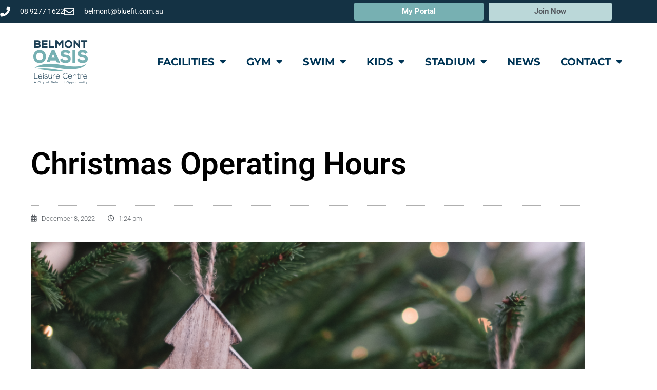

--- FILE ---
content_type: text/html; charset=UTF-8
request_url: https://belmontoasis.com.au/christmas-operating-hours/
body_size: 17366
content:
<!doctype html>
<html lang="en-US">
<head>
	<meta charset="UTF-8">
	<meta name="viewport" content="width=device-width, initial-scale=1">
	<link rel="profile" href="https://gmpg.org/xfn/11">
	<meta name='robots' content='index, follow, max-image-preview:large, max-snippet:-1, max-video-preview:-1' />

	<!-- This site is optimized with the Yoast SEO plugin v26.8 - https://yoast.com/product/yoast-seo-wordpress/ -->
	<title>Christmas Operating Hours</title>
	<link rel="canonical" href="https://belmontoasis.com.au/christmas-operating-hours/" />
	<meta property="og:locale" content="en_US" />
	<meta property="og:type" content="article" />
	<meta property="og:title" content="Christmas Operating Hours" />
	<meta property="og:description" content="The Christmas &amp; New Year’s operating hours have been announced. As the Christmas and New Years holidays are approaching our teams are beginning to prepare for the upcoming summer season. This year Belmont will be open for the following hours: Date Detail Facility/Aquatics Health Club Creche Kids Programs &amp; Swim School Monday 19th December 5:30am [&hellip;]" />
	<meta property="og:url" content="https://belmontoasis.com.au/christmas-operating-hours/" />
	<meta property="og:site_name" content="Belmont Oasis" />
	<meta property="article:published_time" content="2022-12-08T05:24:13+00:00" />
	<meta property="article:modified_time" content="2023-01-24T05:51:00+00:00" />
	<meta property="og:image" content="https://belmontoasis.com.au/wp-content/uploads/2022/12/December-eNewsletter-3.png" />
	<meta property="og:image:width" content="1800" />
	<meta property="og:image:height" content="793" />
	<meta property="og:image:type" content="image/png" />
	<meta name="author" content="soulroll" />
	<meta name="twitter:card" content="summary_large_image" />
	<meta name="twitter:label1" content="Written by" />
	<meta name="twitter:data1" content="soulroll" />
	<meta name="twitter:label2" content="Est. reading time" />
	<meta name="twitter:data2" content="2 minutes" />
	<script type="application/ld+json" class="yoast-schema-graph">{"@context":"https://schema.org","@graph":[{"@type":"Article","@id":"https://belmontoasis.com.au/christmas-operating-hours/#article","isPartOf":{"@id":"https://belmontoasis.com.au/christmas-operating-hours/"},"author":{"name":"soulroll","@id":"https://belmontoasis.com.au/#/schema/person/33ce95781ccf0a3c2891d1919d42059b"},"headline":"Christmas Operating Hours","datePublished":"2022-12-08T05:24:13+00:00","dateModified":"2023-01-24T05:51:00+00:00","mainEntityOfPage":{"@id":"https://belmontoasis.com.au/christmas-operating-hours/"},"wordCount":273,"publisher":{"@id":"https://belmontoasis.com.au/#organization"},"image":{"@id":"https://belmontoasis.com.au/christmas-operating-hours/#primaryimage"},"thumbnailUrl":"https://belmontoasis.com.au/wp-content/uploads/2022/12/December-eNewsletter-3.png","articleSection":["News"],"inLanguage":"en-US"},{"@type":"WebPage","@id":"https://belmontoasis.com.au/christmas-operating-hours/","url":"https://belmontoasis.com.au/christmas-operating-hours/","name":"Christmas Operating Hours","isPartOf":{"@id":"https://belmontoasis.com.au/#website"},"primaryImageOfPage":{"@id":"https://belmontoasis.com.au/christmas-operating-hours/#primaryimage"},"image":{"@id":"https://belmontoasis.com.au/christmas-operating-hours/#primaryimage"},"thumbnailUrl":"https://belmontoasis.com.au/wp-content/uploads/2022/12/December-eNewsletter-3.png","datePublished":"2022-12-08T05:24:13+00:00","dateModified":"2023-01-24T05:51:00+00:00","breadcrumb":{"@id":"https://belmontoasis.com.au/christmas-operating-hours/#breadcrumb"},"inLanguage":"en-US","potentialAction":[{"@type":"ReadAction","target":["https://belmontoasis.com.au/christmas-operating-hours/"]}]},{"@type":"ImageObject","inLanguage":"en-US","@id":"https://belmontoasis.com.au/christmas-operating-hours/#primaryimage","url":"https://belmontoasis.com.au/wp-content/uploads/2022/12/December-eNewsletter-3.png","contentUrl":"https://belmontoasis.com.au/wp-content/uploads/2022/12/December-eNewsletter-3.png","width":1800,"height":793},{"@type":"BreadcrumbList","@id":"https://belmontoasis.com.au/christmas-operating-hours/#breadcrumb","itemListElement":[{"@type":"ListItem","position":1,"name":"Home","item":"https://belmontoasis.com.au/"},{"@type":"ListItem","position":2,"name":"News","item":"https://belmontoasis.com.au/news/"},{"@type":"ListItem","position":3,"name":"Christmas Operating Hours"}]},{"@type":"WebSite","@id":"https://belmontoasis.com.au/#website","url":"https://belmontoasis.com.au/","name":"Belmont Oasis","description":"Inspiring Community Activity","publisher":{"@id":"https://belmontoasis.com.au/#organization"},"potentialAction":[{"@type":"SearchAction","target":{"@type":"EntryPoint","urlTemplate":"https://belmontoasis.com.au/?s={search_term_string}"},"query-input":{"@type":"PropertyValueSpecification","valueRequired":true,"valueName":"search_term_string"}}],"inLanguage":"en-US"},{"@type":"Organization","@id":"https://belmontoasis.com.au/#organization","name":"Belmont Oasis Leisure Centre","url":"https://belmontoasis.com.au/","logo":{"@type":"ImageObject","inLanguage":"en-US","@id":"https://belmontoasis.com.au/#/schema/logo/image/","url":"https://belmontoasis.com.au/wp-content/uploads/2019/07/belmont-ac-logo2.png","contentUrl":"https://belmontoasis.com.au/wp-content/uploads/2019/07/belmont-ac-logo2.png","width":120,"height":90,"caption":"Belmont Oasis Leisure Centre"},"image":{"@id":"https://belmontoasis.com.au/#/schema/logo/image/"}},{"@type":"Person","@id":"https://belmontoasis.com.au/#/schema/person/33ce95781ccf0a3c2891d1919d42059b","name":"soulroll","image":{"@type":"ImageObject","inLanguage":"en-US","@id":"https://belmontoasis.com.au/#/schema/person/image/","url":"https://secure.gravatar.com/avatar/665784398c8d04b549fbbeb98c5074417dca04d7bc6f212b96bfa0275023dcea?s=96&d=mm&r=g","contentUrl":"https://secure.gravatar.com/avatar/665784398c8d04b549fbbeb98c5074417dca04d7bc6f212b96bfa0275023dcea?s=96&d=mm&r=g","caption":"soulroll"},"url":"https://belmontoasis.com.au/author/soulroll/"}]}</script>
	<!-- / Yoast SEO plugin. -->


<link rel='dns-prefetch' href='//www.googletagmanager.com' />
<link rel='dns-prefetch' href='//stats.wp.com' />
<link rel='preconnect' href='//c0.wp.com' />
<link rel="alternate" type="application/rss+xml" title="Belmont Oasis &raquo; Feed" href="https://belmontoasis.com.au/feed/" />
<link rel="alternate" type="application/rss+xml" title="Belmont Oasis &raquo; Comments Feed" href="https://belmontoasis.com.au/comments/feed/" />
<link rel="alternate" title="oEmbed (JSON)" type="application/json+oembed" href="https://belmontoasis.com.au/wp-json/oembed/1.0/embed?url=https%3A%2F%2Fbelmontoasis.com.au%2Fchristmas-operating-hours%2F" />
<link rel="alternate" title="oEmbed (XML)" type="text/xml+oembed" href="https://belmontoasis.com.au/wp-json/oembed/1.0/embed?url=https%3A%2F%2Fbelmontoasis.com.au%2Fchristmas-operating-hours%2F&#038;format=xml" />
		<!-- This site uses the Google Analytics by MonsterInsights plugin v9.11.1 - Using Analytics tracking - https://www.monsterinsights.com/ -->
		<!-- Note: MonsterInsights is not currently configured on this site. The site owner needs to authenticate with Google Analytics in the MonsterInsights settings panel. -->
					<!-- No tracking code set -->
				<!-- / Google Analytics by MonsterInsights -->
		<style id='wp-img-auto-sizes-contain-inline-css'>
img:is([sizes=auto i],[sizes^="auto," i]){contain-intrinsic-size:3000px 1500px}
/*# sourceURL=wp-img-auto-sizes-contain-inline-css */
</style>
<link rel='stylesheet' id='jetpack_related-posts-css' href='https://c0.wp.com/p/jetpack/15.4/modules/related-posts/related-posts.css' media='all' />
<style id='wp-emoji-styles-inline-css'>

	img.wp-smiley, img.emoji {
		display: inline !important;
		border: none !important;
		box-shadow: none !important;
		height: 1em !important;
		width: 1em !important;
		margin: 0 0.07em !important;
		vertical-align: -0.1em !important;
		background: none !important;
		padding: 0 !important;
	}
/*# sourceURL=wp-emoji-styles-inline-css */
</style>
<link rel='stylesheet' id='mediaelement-css' href='https://c0.wp.com/c/6.9/wp-includes/js/mediaelement/mediaelementplayer-legacy.min.css' media='all' />
<link rel='stylesheet' id='wp-mediaelement-css' href='https://c0.wp.com/c/6.9/wp-includes/js/mediaelement/wp-mediaelement.min.css' media='all' />
<style id='jetpack-sharing-buttons-style-inline-css'>
.jetpack-sharing-buttons__services-list{display:flex;flex-direction:row;flex-wrap:wrap;gap:0;list-style-type:none;margin:5px;padding:0}.jetpack-sharing-buttons__services-list.has-small-icon-size{font-size:12px}.jetpack-sharing-buttons__services-list.has-normal-icon-size{font-size:16px}.jetpack-sharing-buttons__services-list.has-large-icon-size{font-size:24px}.jetpack-sharing-buttons__services-list.has-huge-icon-size{font-size:36px}@media print{.jetpack-sharing-buttons__services-list{display:none!important}}.editor-styles-wrapper .wp-block-jetpack-sharing-buttons{gap:0;padding-inline-start:0}ul.jetpack-sharing-buttons__services-list.has-background{padding:1.25em 2.375em}
/*# sourceURL=https://belmontoasis.com.au/wp-content/plugins/jetpack/_inc/blocks/sharing-buttons/view.css */
</style>
<style id='global-styles-inline-css'>
:root{--wp--preset--aspect-ratio--square: 1;--wp--preset--aspect-ratio--4-3: 4/3;--wp--preset--aspect-ratio--3-4: 3/4;--wp--preset--aspect-ratio--3-2: 3/2;--wp--preset--aspect-ratio--2-3: 2/3;--wp--preset--aspect-ratio--16-9: 16/9;--wp--preset--aspect-ratio--9-16: 9/16;--wp--preset--color--black: #000000;--wp--preset--color--cyan-bluish-gray: #abb8c3;--wp--preset--color--white: #ffffff;--wp--preset--color--pale-pink: #f78da7;--wp--preset--color--vivid-red: #cf2e2e;--wp--preset--color--luminous-vivid-orange: #ff6900;--wp--preset--color--luminous-vivid-amber: #fcb900;--wp--preset--color--light-green-cyan: #7bdcb5;--wp--preset--color--vivid-green-cyan: #00d084;--wp--preset--color--pale-cyan-blue: #8ed1fc;--wp--preset--color--vivid-cyan-blue: #0693e3;--wp--preset--color--vivid-purple: #9b51e0;--wp--preset--gradient--vivid-cyan-blue-to-vivid-purple: linear-gradient(135deg,rgb(6,147,227) 0%,rgb(155,81,224) 100%);--wp--preset--gradient--light-green-cyan-to-vivid-green-cyan: linear-gradient(135deg,rgb(122,220,180) 0%,rgb(0,208,130) 100%);--wp--preset--gradient--luminous-vivid-amber-to-luminous-vivid-orange: linear-gradient(135deg,rgb(252,185,0) 0%,rgb(255,105,0) 100%);--wp--preset--gradient--luminous-vivid-orange-to-vivid-red: linear-gradient(135deg,rgb(255,105,0) 0%,rgb(207,46,46) 100%);--wp--preset--gradient--very-light-gray-to-cyan-bluish-gray: linear-gradient(135deg,rgb(238,238,238) 0%,rgb(169,184,195) 100%);--wp--preset--gradient--cool-to-warm-spectrum: linear-gradient(135deg,rgb(74,234,220) 0%,rgb(151,120,209) 20%,rgb(207,42,186) 40%,rgb(238,44,130) 60%,rgb(251,105,98) 80%,rgb(254,248,76) 100%);--wp--preset--gradient--blush-light-purple: linear-gradient(135deg,rgb(255,206,236) 0%,rgb(152,150,240) 100%);--wp--preset--gradient--blush-bordeaux: linear-gradient(135deg,rgb(254,205,165) 0%,rgb(254,45,45) 50%,rgb(107,0,62) 100%);--wp--preset--gradient--luminous-dusk: linear-gradient(135deg,rgb(255,203,112) 0%,rgb(199,81,192) 50%,rgb(65,88,208) 100%);--wp--preset--gradient--pale-ocean: linear-gradient(135deg,rgb(255,245,203) 0%,rgb(182,227,212) 50%,rgb(51,167,181) 100%);--wp--preset--gradient--electric-grass: linear-gradient(135deg,rgb(202,248,128) 0%,rgb(113,206,126) 100%);--wp--preset--gradient--midnight: linear-gradient(135deg,rgb(2,3,129) 0%,rgb(40,116,252) 100%);--wp--preset--font-size--small: 13px;--wp--preset--font-size--medium: 20px;--wp--preset--font-size--large: 36px;--wp--preset--font-size--x-large: 42px;--wp--preset--spacing--20: 0.44rem;--wp--preset--spacing--30: 0.67rem;--wp--preset--spacing--40: 1rem;--wp--preset--spacing--50: 1.5rem;--wp--preset--spacing--60: 2.25rem;--wp--preset--spacing--70: 3.38rem;--wp--preset--spacing--80: 5.06rem;--wp--preset--shadow--natural: 6px 6px 9px rgba(0, 0, 0, 0.2);--wp--preset--shadow--deep: 12px 12px 50px rgba(0, 0, 0, 0.4);--wp--preset--shadow--sharp: 6px 6px 0px rgba(0, 0, 0, 0.2);--wp--preset--shadow--outlined: 6px 6px 0px -3px rgb(255, 255, 255), 6px 6px rgb(0, 0, 0);--wp--preset--shadow--crisp: 6px 6px 0px rgb(0, 0, 0);}:root { --wp--style--global--content-size: 800px;--wp--style--global--wide-size: 1200px; }:where(body) { margin: 0; }.wp-site-blocks > .alignleft { float: left; margin-right: 2em; }.wp-site-blocks > .alignright { float: right; margin-left: 2em; }.wp-site-blocks > .aligncenter { justify-content: center; margin-left: auto; margin-right: auto; }:where(.wp-site-blocks) > * { margin-block-start: 24px; margin-block-end: 0; }:where(.wp-site-blocks) > :first-child { margin-block-start: 0; }:where(.wp-site-blocks) > :last-child { margin-block-end: 0; }:root { --wp--style--block-gap: 24px; }:root :where(.is-layout-flow) > :first-child{margin-block-start: 0;}:root :where(.is-layout-flow) > :last-child{margin-block-end: 0;}:root :where(.is-layout-flow) > *{margin-block-start: 24px;margin-block-end: 0;}:root :where(.is-layout-constrained) > :first-child{margin-block-start: 0;}:root :where(.is-layout-constrained) > :last-child{margin-block-end: 0;}:root :where(.is-layout-constrained) > *{margin-block-start: 24px;margin-block-end: 0;}:root :where(.is-layout-flex){gap: 24px;}:root :where(.is-layout-grid){gap: 24px;}.is-layout-flow > .alignleft{float: left;margin-inline-start: 0;margin-inline-end: 2em;}.is-layout-flow > .alignright{float: right;margin-inline-start: 2em;margin-inline-end: 0;}.is-layout-flow > .aligncenter{margin-left: auto !important;margin-right: auto !important;}.is-layout-constrained > .alignleft{float: left;margin-inline-start: 0;margin-inline-end: 2em;}.is-layout-constrained > .alignright{float: right;margin-inline-start: 2em;margin-inline-end: 0;}.is-layout-constrained > .aligncenter{margin-left: auto !important;margin-right: auto !important;}.is-layout-constrained > :where(:not(.alignleft):not(.alignright):not(.alignfull)){max-width: var(--wp--style--global--content-size);margin-left: auto !important;margin-right: auto !important;}.is-layout-constrained > .alignwide{max-width: var(--wp--style--global--wide-size);}body .is-layout-flex{display: flex;}.is-layout-flex{flex-wrap: wrap;align-items: center;}.is-layout-flex > :is(*, div){margin: 0;}body .is-layout-grid{display: grid;}.is-layout-grid > :is(*, div){margin: 0;}body{padding-top: 0px;padding-right: 0px;padding-bottom: 0px;padding-left: 0px;}a:where(:not(.wp-element-button)){text-decoration: underline;}:root :where(.wp-element-button, .wp-block-button__link){background-color: #32373c;border-width: 0;color: #fff;font-family: inherit;font-size: inherit;font-style: inherit;font-weight: inherit;letter-spacing: inherit;line-height: inherit;padding-top: calc(0.667em + 2px);padding-right: calc(1.333em + 2px);padding-bottom: calc(0.667em + 2px);padding-left: calc(1.333em + 2px);text-decoration: none;text-transform: inherit;}.has-black-color{color: var(--wp--preset--color--black) !important;}.has-cyan-bluish-gray-color{color: var(--wp--preset--color--cyan-bluish-gray) !important;}.has-white-color{color: var(--wp--preset--color--white) !important;}.has-pale-pink-color{color: var(--wp--preset--color--pale-pink) !important;}.has-vivid-red-color{color: var(--wp--preset--color--vivid-red) !important;}.has-luminous-vivid-orange-color{color: var(--wp--preset--color--luminous-vivid-orange) !important;}.has-luminous-vivid-amber-color{color: var(--wp--preset--color--luminous-vivid-amber) !important;}.has-light-green-cyan-color{color: var(--wp--preset--color--light-green-cyan) !important;}.has-vivid-green-cyan-color{color: var(--wp--preset--color--vivid-green-cyan) !important;}.has-pale-cyan-blue-color{color: var(--wp--preset--color--pale-cyan-blue) !important;}.has-vivid-cyan-blue-color{color: var(--wp--preset--color--vivid-cyan-blue) !important;}.has-vivid-purple-color{color: var(--wp--preset--color--vivid-purple) !important;}.has-black-background-color{background-color: var(--wp--preset--color--black) !important;}.has-cyan-bluish-gray-background-color{background-color: var(--wp--preset--color--cyan-bluish-gray) !important;}.has-white-background-color{background-color: var(--wp--preset--color--white) !important;}.has-pale-pink-background-color{background-color: var(--wp--preset--color--pale-pink) !important;}.has-vivid-red-background-color{background-color: var(--wp--preset--color--vivid-red) !important;}.has-luminous-vivid-orange-background-color{background-color: var(--wp--preset--color--luminous-vivid-orange) !important;}.has-luminous-vivid-amber-background-color{background-color: var(--wp--preset--color--luminous-vivid-amber) !important;}.has-light-green-cyan-background-color{background-color: var(--wp--preset--color--light-green-cyan) !important;}.has-vivid-green-cyan-background-color{background-color: var(--wp--preset--color--vivid-green-cyan) !important;}.has-pale-cyan-blue-background-color{background-color: var(--wp--preset--color--pale-cyan-blue) !important;}.has-vivid-cyan-blue-background-color{background-color: var(--wp--preset--color--vivid-cyan-blue) !important;}.has-vivid-purple-background-color{background-color: var(--wp--preset--color--vivid-purple) !important;}.has-black-border-color{border-color: var(--wp--preset--color--black) !important;}.has-cyan-bluish-gray-border-color{border-color: var(--wp--preset--color--cyan-bluish-gray) !important;}.has-white-border-color{border-color: var(--wp--preset--color--white) !important;}.has-pale-pink-border-color{border-color: var(--wp--preset--color--pale-pink) !important;}.has-vivid-red-border-color{border-color: var(--wp--preset--color--vivid-red) !important;}.has-luminous-vivid-orange-border-color{border-color: var(--wp--preset--color--luminous-vivid-orange) !important;}.has-luminous-vivid-amber-border-color{border-color: var(--wp--preset--color--luminous-vivid-amber) !important;}.has-light-green-cyan-border-color{border-color: var(--wp--preset--color--light-green-cyan) !important;}.has-vivid-green-cyan-border-color{border-color: var(--wp--preset--color--vivid-green-cyan) !important;}.has-pale-cyan-blue-border-color{border-color: var(--wp--preset--color--pale-cyan-blue) !important;}.has-vivid-cyan-blue-border-color{border-color: var(--wp--preset--color--vivid-cyan-blue) !important;}.has-vivid-purple-border-color{border-color: var(--wp--preset--color--vivid-purple) !important;}.has-vivid-cyan-blue-to-vivid-purple-gradient-background{background: var(--wp--preset--gradient--vivid-cyan-blue-to-vivid-purple) !important;}.has-light-green-cyan-to-vivid-green-cyan-gradient-background{background: var(--wp--preset--gradient--light-green-cyan-to-vivid-green-cyan) !important;}.has-luminous-vivid-amber-to-luminous-vivid-orange-gradient-background{background: var(--wp--preset--gradient--luminous-vivid-amber-to-luminous-vivid-orange) !important;}.has-luminous-vivid-orange-to-vivid-red-gradient-background{background: var(--wp--preset--gradient--luminous-vivid-orange-to-vivid-red) !important;}.has-very-light-gray-to-cyan-bluish-gray-gradient-background{background: var(--wp--preset--gradient--very-light-gray-to-cyan-bluish-gray) !important;}.has-cool-to-warm-spectrum-gradient-background{background: var(--wp--preset--gradient--cool-to-warm-spectrum) !important;}.has-blush-light-purple-gradient-background{background: var(--wp--preset--gradient--blush-light-purple) !important;}.has-blush-bordeaux-gradient-background{background: var(--wp--preset--gradient--blush-bordeaux) !important;}.has-luminous-dusk-gradient-background{background: var(--wp--preset--gradient--luminous-dusk) !important;}.has-pale-ocean-gradient-background{background: var(--wp--preset--gradient--pale-ocean) !important;}.has-electric-grass-gradient-background{background: var(--wp--preset--gradient--electric-grass) !important;}.has-midnight-gradient-background{background: var(--wp--preset--gradient--midnight) !important;}.has-small-font-size{font-size: var(--wp--preset--font-size--small) !important;}.has-medium-font-size{font-size: var(--wp--preset--font-size--medium) !important;}.has-large-font-size{font-size: var(--wp--preset--font-size--large) !important;}.has-x-large-font-size{font-size: var(--wp--preset--font-size--x-large) !important;}
:root :where(.wp-block-pullquote){font-size: 1.5em;line-height: 1.6;}
/*# sourceURL=global-styles-inline-css */
</style>
<link rel='stylesheet' id='hello-elementor-css' href='https://belmontoasis.com.au/wp-content/themes/hello-elementor/assets/css/reset.css?ver=3.4.5' media='all' />
<link rel='stylesheet' id='hello-elementor-theme-style-css' href='https://belmontoasis.com.au/wp-content/themes/hello-elementor/assets/css/theme.css?ver=3.4.5' media='all' />
<link rel='stylesheet' id='hello-elementor-header-footer-css' href='https://belmontoasis.com.au/wp-content/themes/hello-elementor/assets/css/header-footer.css?ver=3.4.5' media='all' />
<link rel='stylesheet' id='elementor-frontend-css' href='https://belmontoasis.com.au/wp-content/plugins/elementor/assets/css/frontend.min.css?ver=3.34.4' media='all' />
<link rel='stylesheet' id='widget-icon-list-css' href='https://belmontoasis.com.au/wp-content/plugins/elementor/assets/css/widget-icon-list.min.css?ver=3.34.4' media='all' />
<link rel='stylesheet' id='widget-image-css' href='https://belmontoasis.com.au/wp-content/plugins/elementor/assets/css/widget-image.min.css?ver=3.34.4' media='all' />
<link rel='stylesheet' id='widget-nav-menu-css' href='https://belmontoasis.com.au/wp-content/plugins/elementor-pro/assets/css/widget-nav-menu.min.css?ver=3.34.3' media='all' />
<link rel='stylesheet' id='widget-heading-css' href='https://belmontoasis.com.au/wp-content/plugins/elementor/assets/css/widget-heading.min.css?ver=3.34.4' media='all' />
<link rel='stylesheet' id='widget-menu-anchor-css' href='https://belmontoasis.com.au/wp-content/plugins/elementor/assets/css/widget-menu-anchor.min.css?ver=3.34.4' media='all' />
<link rel='stylesheet' id='widget-post-info-css' href='https://belmontoasis.com.au/wp-content/plugins/elementor-pro/assets/css/widget-post-info.min.css?ver=3.34.3' media='all' />
<link rel='stylesheet' id='elementor-icons-shared-0-css' href='https://belmontoasis.com.au/wp-content/plugins/elementor/assets/lib/font-awesome/css/fontawesome.min.css?ver=5.15.3' media='all' />
<link rel='stylesheet' id='elementor-icons-fa-regular-css' href='https://belmontoasis.com.au/wp-content/plugins/elementor/assets/lib/font-awesome/css/regular.min.css?ver=5.15.3' media='all' />
<link rel='stylesheet' id='elementor-icons-fa-solid-css' href='https://belmontoasis.com.au/wp-content/plugins/elementor/assets/lib/font-awesome/css/solid.min.css?ver=5.15.3' media='all' />
<link rel='stylesheet' id='widget-share-buttons-css' href='https://belmontoasis.com.au/wp-content/plugins/elementor-pro/assets/css/widget-share-buttons.min.css?ver=3.34.3' media='all' />
<link rel='stylesheet' id='e-apple-webkit-css' href='https://belmontoasis.com.au/wp-content/plugins/elementor/assets/css/conditionals/apple-webkit.min.css?ver=3.34.4' media='all' />
<link rel='stylesheet' id='elementor-icons-fa-brands-css' href='https://belmontoasis.com.au/wp-content/plugins/elementor/assets/lib/font-awesome/css/brands.min.css?ver=5.15.3' media='all' />
<link rel='stylesheet' id='widget-post-navigation-css' href='https://belmontoasis.com.au/wp-content/plugins/elementor-pro/assets/css/widget-post-navigation.min.css?ver=3.34.3' media='all' />
<link rel='stylesheet' id='widget-divider-css' href='https://belmontoasis.com.au/wp-content/plugins/elementor/assets/css/widget-divider.min.css?ver=3.34.4' media='all' />
<link rel='stylesheet' id='elementor-icons-css' href='https://belmontoasis.com.au/wp-content/plugins/elementor/assets/lib/eicons/css/elementor-icons.min.css?ver=5.46.0' media='all' />
<link rel='stylesheet' id='elementor-post-3100-css' href='https://belmontoasis.com.au/wp-content/uploads/elementor/css/post-3100.css?ver=1769691912' media='all' />
<link rel='stylesheet' id='font-awesome-5-all-css' href='https://belmontoasis.com.au/wp-content/plugins/elementor/assets/lib/font-awesome/css/all.min.css?ver=3.34.4' media='all' />
<link rel='stylesheet' id='font-awesome-4-shim-css' href='https://belmontoasis.com.au/wp-content/plugins/elementor/assets/lib/font-awesome/css/v4-shims.min.css?ver=3.34.4' media='all' />
<link rel='stylesheet' id='elementor-post-891-css' href='https://belmontoasis.com.au/wp-content/uploads/elementor/css/post-891.css?ver=1769691912' media='all' />
<link rel='stylesheet' id='elementor-post-272-css' href='https://belmontoasis.com.au/wp-content/uploads/elementor/css/post-272.css?ver=1769691913' media='all' />
<link rel='stylesheet' id='elementor-post-1570-css' href='https://belmontoasis.com.au/wp-content/uploads/elementor/css/post-1570.css?ver=1769691913' media='all' />
<link rel='stylesheet' id='hello-elementor-child-style-css' href='https://belmontoasis.com.au/wp-content/themes/wp-gravity-pubsub/style.css?ver=1.0.0' media='all' />
<link rel='stylesheet' id='eael-general-css' href='https://belmontoasis.com.au/wp-content/plugins/essential-addons-for-elementor-lite/assets/front-end/css/view/general.min.css?ver=6.5.9' media='all' />
<link rel='stylesheet' id='elementor-gf-local-roboto-css' href='https://belmontoasis.com.au/wp-content/uploads/elementor/google-fonts/css/roboto.css?ver=1742303094' media='all' />
<link rel='stylesheet' id='elementor-gf-local-robotoslab-css' href='https://belmontoasis.com.au/wp-content/uploads/elementor/google-fonts/css/robotoslab.css?ver=1742303105' media='all' />
<link rel='stylesheet' id='elementor-gf-local-montserrat-css' href='https://belmontoasis.com.au/wp-content/uploads/elementor/google-fonts/css/montserrat.css?ver=1742303120' media='all' />
<script src="https://c0.wp.com/c/6.9/wp-includes/js/jquery/jquery.min.js" id="jquery-core-js"></script>
<script src="https://c0.wp.com/c/6.9/wp-includes/js/jquery/jquery-migrate.min.js" id="jquery-migrate-js"></script>
<script id="jetpack_related-posts-js-extra">
var related_posts_js_options = {"post_heading":"h4"};
//# sourceURL=jetpack_related-posts-js-extra
</script>
<script src="https://c0.wp.com/p/jetpack/15.4/_inc/build/related-posts/related-posts.min.js" id="jetpack_related-posts-js"></script>
<script src="https://belmontoasis.com.au/wp-content/plugins/elementor/assets/lib/font-awesome/js/v4-shims.min.js?ver=3.34.4" id="font-awesome-4-shim-js"></script>

<!-- Google tag (gtag.js) snippet added by Site Kit -->
<!-- Google Analytics snippet added by Site Kit -->
<script src="https://www.googletagmanager.com/gtag/js?id=GT-KT423X2" id="google_gtagjs-js" async></script>
<script id="google_gtagjs-js-after">
window.dataLayer = window.dataLayer || [];function gtag(){dataLayer.push(arguments);}
gtag("set","linker",{"domains":["belmontoasis.com.au"]});
gtag("js", new Date());
gtag("set", "developer_id.dZTNiMT", true);
gtag("config", "GT-KT423X2");
 window._googlesitekit = window._googlesitekit || {}; window._googlesitekit.throttledEvents = []; window._googlesitekit.gtagEvent = (name, data) => { var key = JSON.stringify( { name, data } ); if ( !! window._googlesitekit.throttledEvents[ key ] ) { return; } window._googlesitekit.throttledEvents[ key ] = true; setTimeout( () => { delete window._googlesitekit.throttledEvents[ key ]; }, 5 ); gtag( "event", name, { ...data, event_source: "site-kit" } ); }; 
//# sourceURL=google_gtagjs-js-after
</script>
<link rel="https://api.w.org/" href="https://belmontoasis.com.au/wp-json/" /><link rel="alternate" title="JSON" type="application/json" href="https://belmontoasis.com.au/wp-json/wp/v2/posts/6383" /><link rel="EditURI" type="application/rsd+xml" title="RSD" href="https://belmontoasis.com.au/xmlrpc.php?rsd" />
<link rel='shortlink' href='https://belmontoasis.com.au/?p=6383' />
<meta name="generator" content="Site Kit by Google 1.171.0" /><!-- Google Tag Manager -->
<script>(function(w,d,s,l,i){w[l]=w[l]||[];w[l].push({'gtm.start':
new Date().getTime(),event:'gtm.js'});var f=d.getElementsByTagName(s)[0],
j=d.createElement(s),dl=l!='dataLayer'?'&l='+l:'';j.async=true;j.src=
'https://www.googletagmanager.com/gtm.js?id='+i+dl;f.parentNode.insertBefore(j,f);
})(window,document,'script','dataLayer','GTM-N2T2NS5');</script>
<!-- End Google Tag Manager -->
<script>
		!function (w, d, t) {
		  w.TiktokAnalyticsObject=t;var ttq=w[t]=w[t]||[];ttq.methods=["page","track","identify","instances","debug","on","off","once","ready","alias","group","enableCookie","disableCookie"],ttq.setAndDefer=function(t,e){t[e]=function(){t.push([e].concat(Array.prototype.slice.call(arguments,0)))}};for(var i=0;i<ttq.methods.length;i++)ttq.setAndDefer(ttq,ttq.methods[i]);ttq.instance=function(t){for(var e=ttq._i[t]||[],n=0;n<ttq.methods.length;n++
)ttq.setAndDefer(e,ttq.methods[n]);return e},ttq.load=function(e,n){var i="https://analytics.tiktok.com/i18n/pixel/events.js";ttq._i=ttq._i||{},ttq._i[e]=[],ttq._i[e]._u=i,ttq._t=ttq._t||{},ttq._t[e]=+new Date,ttq._o=ttq._o||{},ttq._o[e]=n||{};n=document.createElement("script");n.type="text/javascript",n.async=!0,n.src=i+"?sdkid="+e+"&lib="+t;e=document.getElementsByTagName("script")[0];e.parentNode.insertBefore(n,e)};
		
		  ttq.load('CFGTSJRC77U6VUESGR5G');
		  ttq.page();
		}(window, document, 'ttq');
	</script>
<!-- Facebook Pixel Code -->
<script>
  !function(f,b,e,v,n,t,s)
  {if(f.fbq)return;n=f.fbq=function(){n.callMethod?
  n.callMethod.apply(n,arguments):n.queue.push(arguments)};
  if(!f._fbq)f._fbq=n;n.push=n;n.loaded=!0;n.version='2.0';
  n.queue=[];t=b.createElement(e);t.async=!0;
  t.src=v;s=b.getElementsByTagName(e)[0];
  s.parentNode.insertBefore(t,s)}(window, document,'script',
  'https://connect.facebook.net/en_US/fbevents.js');
  fbq('init', '389294065620708');
  fbq('track', 'BF_HC_20');
</script>
<noscript>
  <img height="1" width="1" style="display:none"
       src="https://www.facebook.com/tr?id=389294065620708&ev=PageView&noscript=1"/>
</noscript>
<!-- End Facebook Pixel Code --><meta property="fb:pages" content="" />
	<style>img#wpstats{display:none}</style>
		<meta name="generator" content="Elementor 3.34.4; features: additional_custom_breakpoints; settings: css_print_method-external, google_font-enabled, font_display-auto">
			<style>
				.e-con.e-parent:nth-of-type(n+4):not(.e-lazyloaded):not(.e-no-lazyload),
				.e-con.e-parent:nth-of-type(n+4):not(.e-lazyloaded):not(.e-no-lazyload) * {
					background-image: none !important;
				}
				@media screen and (max-height: 1024px) {
					.e-con.e-parent:nth-of-type(n+3):not(.e-lazyloaded):not(.e-no-lazyload),
					.e-con.e-parent:nth-of-type(n+3):not(.e-lazyloaded):not(.e-no-lazyload) * {
						background-image: none !important;
					}
				}
				@media screen and (max-height: 640px) {
					.e-con.e-parent:nth-of-type(n+2):not(.e-lazyloaded):not(.e-no-lazyload),
					.e-con.e-parent:nth-of-type(n+2):not(.e-lazyloaded):not(.e-no-lazyload) * {
						background-image: none !important;
					}
				}
			</style>
			<link rel="icon" href="https://belmontoasis.com.au/wp-content/uploads/2019/06/belmont-logo-web-150x150.png" sizes="32x32" />
<link rel="icon" href="https://belmontoasis.com.au/wp-content/uploads/2019/06/belmont-logo-web-300x300.png" sizes="192x192" />
<link rel="apple-touch-icon" href="https://belmontoasis.com.au/wp-content/uploads/2019/06/belmont-logo-web-300x300.png" />
<meta name="msapplication-TileImage" content="https://belmontoasis.com.au/wp-content/uploads/2019/06/belmont-logo-web-300x300.png" />
</head>
<body class="wp-singular post-template-default single single-post postid-6383 single-format-standard wp-embed-responsive wp-theme-hello-elementor wp-child-theme-wp-gravity-pubsub hello-elementor-default elementor-default elementor-kit-3100 elementor-page elementor-page-6383 elementor-page-1570">

<!-- Google Tag Manager (noscript) -->
<noscript><iframe src="https://www.googletagmanager.com/ns.html?id=GTM-N2T2NS5"
height="0" width="0" style="display:none;visibility:hidden"></iframe></noscript>
<!-- End Google Tag Manager (noscript) -->
<a class="skip-link screen-reader-text" href="#content">Skip to content</a>

		<header data-elementor-type="header" data-elementor-id="891" class="elementor elementor-891 elementor-location-header" data-elementor-post-type="elementor_library">
					<section data-particle_enable="false" data-particle-mobile-disabled="false" class="elementor-section elementor-top-section elementor-element elementor-element-614f234 elementor-section-height-min-height elementor-section-content-middle elementor-section-stretched elementor-section-full_width elementor-hidden-desktop elementor-section-height-default elementor-section-items-middle" data-id="614f234" data-element_type="section" data-settings="{&quot;background_background&quot;:&quot;classic&quot;,&quot;stretch_section&quot;:&quot;section-stretched&quot;,&quot;jet_parallax_layout_list&quot;:[{&quot;_id&quot;:&quot;e08f2ed&quot;,&quot;jet_parallax_layout_image&quot;:{&quot;url&quot;:&quot;&quot;,&quot;id&quot;:&quot;&quot;,&quot;size&quot;:&quot;&quot;},&quot;jet_parallax_layout_image_tablet&quot;:{&quot;url&quot;:&quot;&quot;,&quot;id&quot;:&quot;&quot;,&quot;size&quot;:&quot;&quot;},&quot;jet_parallax_layout_image_mobile&quot;:{&quot;url&quot;:&quot;&quot;,&quot;id&quot;:&quot;&quot;,&quot;size&quot;:&quot;&quot;},&quot;jet_parallax_layout_speed&quot;:{&quot;unit&quot;:&quot;%&quot;,&quot;size&quot;:50,&quot;sizes&quot;:[]},&quot;jet_parallax_layout_type&quot;:&quot;scroll&quot;,&quot;jet_parallax_layout_direction&quot;:&quot;1&quot;,&quot;jet_parallax_layout_fx_direction&quot;:null,&quot;jet_parallax_layout_z_index&quot;:&quot;&quot;,&quot;jet_parallax_layout_bg_x&quot;:50,&quot;jet_parallax_layout_bg_x_tablet&quot;:&quot;&quot;,&quot;jet_parallax_layout_bg_x_mobile&quot;:&quot;&quot;,&quot;jet_parallax_layout_bg_y&quot;:50,&quot;jet_parallax_layout_bg_y_tablet&quot;:&quot;&quot;,&quot;jet_parallax_layout_bg_y_mobile&quot;:&quot;&quot;,&quot;jet_parallax_layout_bg_size&quot;:&quot;auto&quot;,&quot;jet_parallax_layout_bg_size_tablet&quot;:&quot;&quot;,&quot;jet_parallax_layout_bg_size_mobile&quot;:&quot;&quot;,&quot;jet_parallax_layout_animation_prop&quot;:&quot;transform&quot;,&quot;jet_parallax_layout_on&quot;:[&quot;desktop&quot;,&quot;tablet&quot;]}]}">
						<div class="elementor-container elementor-column-gap-no">
					<div class="elementor-column elementor-col-33 elementor-top-column elementor-element elementor-element-5803781" data-id="5803781" data-element_type="column" data-settings="{&quot;background_background&quot;:&quot;classic&quot;}">
			<div class="elementor-widget-wrap elementor-element-populated">
						<div class="elementor-element elementor-element-34d64c4 elementor-mobile-align-left elementor-widget elementor-widget-button" data-id="34d64c4" data-element_type="widget" data-widget_type="button.default">
				<div class="elementor-widget-container">
									<div class="elementor-button-wrapper">
					<a class="elementor-button elementor-button-link elementor-size-xs" href="#" id="opening">
						<span class="elementor-button-content-wrapper">
						<span class="elementor-button-icon">
				<i aria-hidden="true" class="fas fa-chevron-right"></i>			</span>
									<span class="elementor-button-text">Opening Hours</span>
					</span>
					</a>
				</div>
								</div>
				</div>
					</div>
		</div>
				<div class="elementor-column elementor-col-33 elementor-top-column elementor-element elementor-element-1eec380" data-id="1eec380" data-element_type="column" data-settings="{&quot;background_background&quot;:&quot;classic&quot;}">
			<div class="elementor-widget-wrap elementor-element-populated">
					<div class="elementor-background-overlay"></div>
						<div class="elementor-element elementor-element-4dcc7c6 elementor-mobile-align-left elementor-widget elementor-widget-button" data-id="4dcc7c6" data-element_type="widget" data-widget_type="button.default">
				<div class="elementor-widget-container">
									<div class="elementor-button-wrapper">
					<a class="elementor-button elementor-button-link elementor-size-xs" href="https://secure.activecarrot.com/login?site=1261" target="_blank" id="whats">
						<span class="elementor-button-content-wrapper">
						<span class="elementor-button-icon">
				<i aria-hidden="true" class="fas fa-chevron-right"></i>			</span>
									<span class="elementor-button-text">My Portal</span>
					</span>
					</a>
				</div>
								</div>
				</div>
					</div>
		</div>
				<div class="elementor-column elementor-col-33 elementor-top-column elementor-element elementor-element-572bd07" data-id="572bd07" data-element_type="column" data-settings="{&quot;background_background&quot;:&quot;classic&quot;}">
			<div class="elementor-widget-wrap elementor-element-populated">
						<div class="elementor-element elementor-element-1304b0e elementor-widget elementor-widget-button" data-id="1304b0e" data-element_type="widget" data-widget_type="button.default">
				<div class="elementor-widget-container">
									<div class="elementor-button-wrapper">
					<a class="elementor-button elementor-button-link elementor-size-xs" href="/bluefit-health-club/#Memberships">
						<span class="elementor-button-content-wrapper">
						<span class="elementor-button-icon">
				<i aria-hidden="true" class="fas fa-chevron-right"></i>			</span>
									<span class="elementor-button-text">Join</span>
					</span>
					</a>
				</div>
								</div>
				</div>
					</div>
		</div>
					</div>
		</section>
				<section data-particle_enable="false" data-particle-mobile-disabled="false" class="elementor-section elementor-top-section elementor-element elementor-element-16e7c021 elementor-section-height-min-height elementor-section-content-middle elementor-hidden-tablet elementor-hidden-phone elementor-section-boxed elementor-section-height-default elementor-section-items-middle" data-id="16e7c021" data-element_type="section" data-settings="{&quot;background_background&quot;:&quot;classic&quot;,&quot;jet_parallax_layout_list&quot;:[{&quot;jet_parallax_layout_image&quot;:{&quot;url&quot;:&quot;&quot;,&quot;id&quot;:&quot;&quot;,&quot;size&quot;:&quot;&quot;},&quot;_id&quot;:&quot;df5e388&quot;,&quot;jet_parallax_layout_image_tablet&quot;:{&quot;url&quot;:&quot;&quot;,&quot;id&quot;:&quot;&quot;,&quot;size&quot;:&quot;&quot;},&quot;jet_parallax_layout_image_mobile&quot;:{&quot;url&quot;:&quot;&quot;,&quot;id&quot;:&quot;&quot;,&quot;size&quot;:&quot;&quot;},&quot;jet_parallax_layout_speed&quot;:{&quot;unit&quot;:&quot;%&quot;,&quot;size&quot;:50,&quot;sizes&quot;:[]},&quot;jet_parallax_layout_type&quot;:&quot;scroll&quot;,&quot;jet_parallax_layout_direction&quot;:&quot;1&quot;,&quot;jet_parallax_layout_fx_direction&quot;:null,&quot;jet_parallax_layout_z_index&quot;:&quot;&quot;,&quot;jet_parallax_layout_bg_x&quot;:50,&quot;jet_parallax_layout_bg_x_tablet&quot;:&quot;&quot;,&quot;jet_parallax_layout_bg_x_mobile&quot;:&quot;&quot;,&quot;jet_parallax_layout_bg_y&quot;:50,&quot;jet_parallax_layout_bg_y_tablet&quot;:&quot;&quot;,&quot;jet_parallax_layout_bg_y_mobile&quot;:&quot;&quot;,&quot;jet_parallax_layout_bg_size&quot;:&quot;auto&quot;,&quot;jet_parallax_layout_bg_size_tablet&quot;:&quot;&quot;,&quot;jet_parallax_layout_bg_size_mobile&quot;:&quot;&quot;,&quot;jet_parallax_layout_animation_prop&quot;:&quot;transform&quot;,&quot;jet_parallax_layout_on&quot;:[&quot;desktop&quot;,&quot;tablet&quot;]}]}">
						<div class="elementor-container elementor-column-gap-no">
					<div class="elementor-column elementor-col-33 elementor-top-column elementor-element elementor-element-37fd1652" data-id="37fd1652" data-element_type="column">
			<div class="elementor-widget-wrap elementor-element-populated">
						<div class="elementor-element elementor-element-27a06c43 elementor-icon-list--layout-inline elementor-mobile-align-center elementor-tablet-align-center elementor-list-item-link-full_width elementor-widget elementor-widget-icon-list" data-id="27a06c43" data-element_type="widget" data-widget_type="icon-list.default">
				<div class="elementor-widget-container">
							<ul class="elementor-icon-list-items elementor-inline-items">
							<li class="elementor-icon-list-item elementor-inline-item">
											<span class="elementor-icon-list-icon">
							<i aria-hidden="true" class="fas fa-phone"></i>						</span>
										<span class="elementor-icon-list-text">08 9277 1622</span>
									</li>
								<li class="elementor-icon-list-item elementor-inline-item">
											<a href="mailto:belmont@bluefit.com.au">

												<span class="elementor-icon-list-icon">
							<i aria-hidden="true" class="far fa-envelope"></i>						</span>
										<span class="elementor-icon-list-text">belmont@bluefit.com.au</span>
											</a>
									</li>
						</ul>
						</div>
				</div>
					</div>
		</div>
				<div class="elementor-column elementor-col-33 elementor-top-column elementor-element elementor-element-9d886aa elementor-hidden-mobile" data-id="9d886aa" data-element_type="column" data-settings="{&quot;background_background&quot;:&quot;classic&quot;}">
			<div class="elementor-widget-wrap elementor-element-populated">
					<div class="elementor-background-overlay"></div>
						<div class="elementor-element elementor-element-d5f6e92 elementor-align-justify elementor-widget elementor-widget-button" data-id="d5f6e92" data-element_type="widget" data-widget_type="button.default">
				<div class="elementor-widget-container">
									<div class="elementor-button-wrapper">
					<a class="elementor-button elementor-button-link elementor-size-sm" href="https://secure.activecarrot.com/login?site=1261">
						<span class="elementor-button-content-wrapper">
									<span class="elementor-button-text">My Portal</span>
					</span>
					</a>
				</div>
								</div>
				</div>
					</div>
		</div>
				<div class="elementor-column elementor-col-33 elementor-top-column elementor-element elementor-element-dfb2c20 elementor-hidden-mobile" data-id="dfb2c20" data-element_type="column" data-settings="{&quot;background_background&quot;:&quot;classic&quot;}">
			<div class="elementor-widget-wrap elementor-element-populated">
					<div class="elementor-background-overlay"></div>
						<div class="elementor-element elementor-element-94e2a3b elementor-align-justify elementor-widget elementor-widget-button" data-id="94e2a3b" data-element_type="widget" data-widget_type="button.default">
				<div class="elementor-widget-container">
									<div class="elementor-button-wrapper">
					<a class="elementor-button elementor-button-link elementor-size-sm" href="/bluefit-health-club/#Memberships">
						<span class="elementor-button-content-wrapper">
									<span class="elementor-button-text">Join Now</span>
					</span>
					</a>
				</div>
								</div>
				</div>
					</div>
		</div>
					</div>
		</section>
				<section data-particle_enable="false" data-particle-mobile-disabled="false" class="elementor-section elementor-top-section elementor-element elementor-element-743ccf1 elementor-section-full_width elementor-hidden-desktop elementor-hidden-tablet elementor-hidden-mobile elementor-section-height-default elementor-section-height-default" data-id="743ccf1" data-element_type="section" data-settings="{&quot;background_background&quot;:&quot;classic&quot;,&quot;jet_parallax_layout_list&quot;:[]}">
							<div class="elementor-background-overlay"></div>
							<div class="elementor-container elementor-column-gap-default">
					<div class="elementor-column elementor-col-100 elementor-top-column elementor-element elementor-element-d7c1b5b" data-id="d7c1b5b" data-element_type="column">
			<div class="elementor-widget-wrap elementor-element-populated">
						<div class="elementor-element elementor-element-2f2ede1 elementor-widget elementor-widget-text-editor" data-id="2f2ede1" data-element_type="widget" data-widget_type="text-editor.default">
				<div class="elementor-widget-container">
									<p class="p1"><strong>Maintenance Closure Indoor Aquatic Facilities from Saturday 23 November until early January 2025. <a href="https://belmontoasis.com.au/maintenance-closure-indoor-aquatic-facilities-belmont-oasis-leisure-centre/">Find out more&#8230;</a></strong></p>								</div>
				</div>
					</div>
		</div>
					</div>
		</section>
				<section data-particle_enable="false" data-particle-mobile-disabled="false" class="elementor-section elementor-top-section elementor-element elementor-element-18c7ebe4 elementor-section-boxed elementor-section-height-default elementor-section-height-default" data-id="18c7ebe4" data-element_type="section" data-settings="{&quot;background_background&quot;:&quot;classic&quot;,&quot;jet_parallax_layout_list&quot;:[{&quot;jet_parallax_layout_image&quot;:{&quot;url&quot;:&quot;&quot;,&quot;id&quot;:&quot;&quot;,&quot;size&quot;:&quot;&quot;},&quot;_id&quot;:&quot;e4b6b5e&quot;,&quot;jet_parallax_layout_image_tablet&quot;:{&quot;url&quot;:&quot;&quot;,&quot;id&quot;:&quot;&quot;,&quot;size&quot;:&quot;&quot;},&quot;jet_parallax_layout_image_mobile&quot;:{&quot;url&quot;:&quot;&quot;,&quot;id&quot;:&quot;&quot;,&quot;size&quot;:&quot;&quot;},&quot;jet_parallax_layout_speed&quot;:{&quot;unit&quot;:&quot;%&quot;,&quot;size&quot;:50,&quot;sizes&quot;:[]},&quot;jet_parallax_layout_type&quot;:&quot;scroll&quot;,&quot;jet_parallax_layout_direction&quot;:&quot;1&quot;,&quot;jet_parallax_layout_fx_direction&quot;:null,&quot;jet_parallax_layout_z_index&quot;:&quot;&quot;,&quot;jet_parallax_layout_bg_x&quot;:50,&quot;jet_parallax_layout_bg_x_tablet&quot;:&quot;&quot;,&quot;jet_parallax_layout_bg_x_mobile&quot;:&quot;&quot;,&quot;jet_parallax_layout_bg_y&quot;:50,&quot;jet_parallax_layout_bg_y_tablet&quot;:&quot;&quot;,&quot;jet_parallax_layout_bg_y_mobile&quot;:&quot;&quot;,&quot;jet_parallax_layout_bg_size&quot;:&quot;auto&quot;,&quot;jet_parallax_layout_bg_size_tablet&quot;:&quot;&quot;,&quot;jet_parallax_layout_bg_size_mobile&quot;:&quot;&quot;,&quot;jet_parallax_layout_animation_prop&quot;:&quot;transform&quot;,&quot;jet_parallax_layout_on&quot;:[&quot;desktop&quot;,&quot;tablet&quot;]}]}">
						<div class="elementor-container elementor-column-gap-no">
					<div class="elementor-column elementor-col-50 elementor-top-column elementor-element elementor-element-13f09f4f" data-id="13f09f4f" data-element_type="column">
			<div class="elementor-widget-wrap elementor-element-populated">
						<div class="elementor-element elementor-element-d9f9489 elementor-widget elementor-widget-image" data-id="d9f9489" data-element_type="widget" data-widget_type="image.default">
				<div class="elementor-widget-container">
																<a href="http://belmontoasis.com.au/">
							<img width="120" height="90" src="https://belmontoasis.com.au/wp-content/uploads/2019/07/belmont-ac-logo2.png" class="attachment-full size-full wp-image-2118" alt="" />								</a>
															</div>
				</div>
					</div>
		</div>
				<div class="elementor-column elementor-col-50 elementor-top-column elementor-element elementor-element-6798f44" data-id="6798f44" data-element_type="column">
			<div class="elementor-widget-wrap elementor-element-populated">
						<div class="elementor-element elementor-element-640cc5ff elementor-nav-menu__align-end elementor-nav-menu--stretch elementor-nav-menu--dropdown-tablet elementor-nav-menu__text-align-aside elementor-nav-menu--toggle elementor-nav-menu--burger elementor-widget elementor-widget-nav-menu" data-id="640cc5ff" data-element_type="widget" data-settings="{&quot;full_width&quot;:&quot;stretch&quot;,&quot;layout&quot;:&quot;horizontal&quot;,&quot;submenu_icon&quot;:{&quot;value&quot;:&quot;&lt;i class=\&quot;fas fa-caret-down\&quot; aria-hidden=\&quot;true\&quot;&gt;&lt;\/i&gt;&quot;,&quot;library&quot;:&quot;fa-solid&quot;},&quot;toggle&quot;:&quot;burger&quot;}" data-widget_type="nav-menu.default">
				<div class="elementor-widget-container">
								<nav aria-label="Menu" class="elementor-nav-menu--main elementor-nav-menu__container elementor-nav-menu--layout-horizontal e--pointer-none">
				<ul id="menu-1-640cc5ff" class="elementor-nav-menu"><li class="menu-item menu-item-type-post_type menu-item-object-page menu-item-has-children menu-item-426"><a href="https://belmontoasis.com.au/facilities/" class="elementor-item">Facilities</a>
<ul class="sub-menu elementor-nav-menu--dropdown">
	<li class="menu-item menu-item-type-post_type menu-item-object-page menu-item-1769"><a href="https://belmontoasis.com.au/entry-prices/" class="elementor-sub-item">Entry Fees</a></li>
	<li class="menu-item menu-item-type-post_type menu-item-object-page menu-item-10688"><a href="https://belmontoasis.com.au/opening-hours/" class="elementor-sub-item">Opening Hours</a></li>
	<li class="menu-item menu-item-type-custom menu-item-object-custom menu-item-2664"><a href="https://belmontoasis.com.au/facilities/#aquatics" class="elementor-sub-item elementor-item-anchor">Aquatics</a></li>
	<li class="menu-item menu-item-type-post_type menu-item-object-page menu-item-2665"><a href="https://belmontoasis.com.au/bluefit-health-club/" class="elementor-sub-item">Bluefit Health Club</a></li>
	<li class="menu-item menu-item-type-post_type menu-item-object-page menu-item-2004"><a href="https://belmontoasis.com.au/stadium/" class="elementor-sub-item">Stadium</a></li>
	<li class="menu-item menu-item-type-custom menu-item-object-custom menu-item-2668"><a href="https://belmontoasis.com.au/facilities/#cafe" class="elementor-sub-item elementor-item-anchor">Cafe</a></li>
	<li class="menu-item menu-item-type-custom menu-item-object-custom menu-item-2669"><a href="https://belmontoasis.com.au/facilities/#creche" class="elementor-sub-item elementor-item-anchor">Bluebottles Creche</a></li>
</ul>
</li>
<li class="menu-item menu-item-type-post_type menu-item-object-page menu-item-has-children menu-item-32"><a href="https://belmontoasis.com.au/bluefit-health-club/" class="elementor-item">Gym</a>
<ul class="sub-menu elementor-nav-menu--dropdown">
	<li class="menu-item menu-item-type-post_type menu-item-object-page menu-item-1560"><a href="https://belmontoasis.com.au/timetable/" class="elementor-sub-item">Timetable</a></li>
	<li class="menu-item menu-item-type-custom menu-item-object-custom menu-item-1819"><a href="/bluefit-health-club/#Fitjourney" class="elementor-sub-item elementor-item-anchor">The Fit Journey</a></li>
	<li class="menu-item menu-item-type-custom menu-item-object-custom menu-item-10599"><a href="https://bluefithealthclub.com.au/app/" class="elementor-sub-item">APP</a></li>
	<li class="menu-item menu-item-type-custom menu-item-object-custom menu-item-1818"><a href="/bluefit-health-club/#memberships" class="elementor-sub-item elementor-item-anchor">Memberships</a></li>
	<li class="menu-item menu-item-type-custom menu-item-object-custom menu-item-has-children menu-item-2670"><a href="#" class="elementor-sub-item elementor-item-anchor">Programs</a>
	<ul class="sub-menu elementor-nav-menu--dropdown">
		<li class="menu-item menu-item-type-post_type menu-item-object-page menu-item-2684"><a href="https://belmontoasis.com.au/fx30/" class="elementor-sub-item">FX30</a></li>
		<li class="menu-item menu-item-type-post_type menu-item-object-page menu-item-2313"><a href="https://belmontoasis.com.au/bootcamp/" class="elementor-sub-item">Boot Camp</a></li>
	</ul>
</li>
</ul>
</li>
<li class="menu-item menu-item-type-post_type menu-item-object-page menu-item-has-children menu-item-569"><a href="https://belmontoasis.com.au/learn-to-swim/" class="elementor-item">Swim</a>
<ul class="sub-menu elementor-nav-menu--dropdown">
	<li class="menu-item menu-item-type-post_type menu-item-object-page menu-item-1815"><a href="https://belmontoasis.com.au/learn-to-swim/" class="elementor-sub-item">Learn to Swim</a></li>
	<li class="menu-item menu-item-type-custom menu-item-object-custom menu-item-4142"><a href="https://splashtime.com.au/" class="elementor-sub-item">Splash Time</a></li>
	<li class="menu-item menu-item-type-post_type menu-item-object-page menu-item-1816"><a href="https://belmontoasis.com.au/facilities/" class="elementor-sub-item">Our Pools</a></li>
	<li class="menu-item menu-item-type-post_type menu-item-object-page menu-item-2542"><a href="https://belmontoasis.com.au/lane-availability/" class="elementor-sub-item">Lane Availability</a></li>
	<li class="menu-item menu-item-type-post_type menu-item-object-page menu-item-9140"><a href="https://belmontoasis.com.au/carnivals/" class="elementor-sub-item">Carnivals</a></li>
</ul>
</li>
<li class="menu-item menu-item-type-custom menu-item-object-custom menu-item-has-children menu-item-1614"><a href="#" class="elementor-item elementor-item-anchor">Kids</a>
<ul class="sub-menu elementor-nav-menu--dropdown">
	<li class="menu-item menu-item-type-custom menu-item-object-custom menu-item-3793"><a href="https://splashtime.com.au/" class="elementor-sub-item">Splash Time</a></li>
	<li class="menu-item menu-item-type-custom menu-item-object-custom menu-item-3998"><a href="https://swishbasketball.com.au/belmont/" class="elementor-sub-item">Swish Basketball</a></li>
	<li class="menu-item menu-item-type-post_type menu-item-object-page menu-item-1612"><a href="https://belmontoasis.com.au/holiday-programs/" class="elementor-sub-item">Holiday Programs</a></li>
	<li class="menu-item menu-item-type-post_type menu-item-object-page menu-item-7116"><a href="https://belmontoasis.com.au/playtime/" class="elementor-sub-item">Playtime</a></li>
</ul>
</li>
<li class="menu-item menu-item-type-post_type menu-item-object-page menu-item-has-children menu-item-2697"><a href="https://belmontoasis.com.au/sports/" class="elementor-item">Stadium</a>
<ul class="sub-menu elementor-nav-menu--dropdown">
	<li class="menu-item menu-item-type-post_type menu-item-object-page menu-item-2698"><a href="https://belmontoasis.com.au/stadium/" class="elementor-sub-item">Court Hire</a></li>
	<li class="menu-item menu-item-type-post_type menu-item-object-page menu-item-has-children menu-item-2686"><a href="https://belmontoasis.com.au/sports/" class="elementor-sub-item">Sports</a>
	<ul class="sub-menu elementor-nav-menu--dropdown">
		<li class="menu-item menu-item-type-custom menu-item-object-custom menu-item-2690"><a href="https://belmontoasis.com.au/sports/#netball" class="elementor-sub-item elementor-item-anchor">Netball</a></li>
		<li class="menu-item menu-item-type-custom menu-item-object-custom menu-item-2691"><a href="https://belmontoasis.com.au/sports/#basketball" class="elementor-sub-item elementor-item-anchor">Basketball</a></li>
		<li class="menu-item menu-item-type-custom menu-item-object-custom menu-item-2692"><a href="https://belmontoasis.com.au/sports/#soccer" class="elementor-sub-item elementor-item-anchor">Indoor Soccer</a></li>
	</ul>
</li>
	<li class="menu-item menu-item-type-custom menu-item-object-custom menu-item-has-children menu-item-2695"><a href="#" class="elementor-sub-item elementor-item-anchor">Kids Sports</a>
	<ul class="sub-menu elementor-nav-menu--dropdown">
		<li class="menu-item menu-item-type-custom menu-item-object-custom menu-item-2696"><a href="https://swishbasketball.com.au/" class="elementor-sub-item">Swish Basketball</a></li>
	</ul>
</li>
</ul>
</li>
<li class="menu-item menu-item-type-post_type menu-item-object-page current_page_parent menu-item-429"><a href="https://belmontoasis.com.au/news/" class="elementor-item">News</a></li>
<li class="menu-item menu-item-type-post_type menu-item-object-page menu-item-has-children menu-item-1768"><a href="https://belmontoasis.com.au/contact/" class="elementor-item">Contact</a>
<ul class="sub-menu elementor-nav-menu--dropdown">
	<li class="menu-item menu-item-type-custom menu-item-object-custom menu-item-7882"><a href="https://bluefit.com.au/employment/" class="elementor-sub-item">Careers</a></li>
</ul>
</li>
</ul>			</nav>
					<div class="elementor-menu-toggle" role="button" tabindex="0" aria-label="Menu Toggle" aria-expanded="false">
			<i aria-hidden="true" role="presentation" class="elementor-menu-toggle__icon--open eicon-menu-bar"></i><i aria-hidden="true" role="presentation" class="elementor-menu-toggle__icon--close eicon-close"></i>		</div>
					<nav class="elementor-nav-menu--dropdown elementor-nav-menu__container" aria-hidden="true">
				<ul id="menu-2-640cc5ff" class="elementor-nav-menu"><li class="menu-item menu-item-type-post_type menu-item-object-page menu-item-has-children menu-item-426"><a href="https://belmontoasis.com.au/facilities/" class="elementor-item" tabindex="-1">Facilities</a>
<ul class="sub-menu elementor-nav-menu--dropdown">
	<li class="menu-item menu-item-type-post_type menu-item-object-page menu-item-1769"><a href="https://belmontoasis.com.au/entry-prices/" class="elementor-sub-item" tabindex="-1">Entry Fees</a></li>
	<li class="menu-item menu-item-type-post_type menu-item-object-page menu-item-10688"><a href="https://belmontoasis.com.au/opening-hours/" class="elementor-sub-item" tabindex="-1">Opening Hours</a></li>
	<li class="menu-item menu-item-type-custom menu-item-object-custom menu-item-2664"><a href="https://belmontoasis.com.au/facilities/#aquatics" class="elementor-sub-item elementor-item-anchor" tabindex="-1">Aquatics</a></li>
	<li class="menu-item menu-item-type-post_type menu-item-object-page menu-item-2665"><a href="https://belmontoasis.com.au/bluefit-health-club/" class="elementor-sub-item" tabindex="-1">Bluefit Health Club</a></li>
	<li class="menu-item menu-item-type-post_type menu-item-object-page menu-item-2004"><a href="https://belmontoasis.com.au/stadium/" class="elementor-sub-item" tabindex="-1">Stadium</a></li>
	<li class="menu-item menu-item-type-custom menu-item-object-custom menu-item-2668"><a href="https://belmontoasis.com.au/facilities/#cafe" class="elementor-sub-item elementor-item-anchor" tabindex="-1">Cafe</a></li>
	<li class="menu-item menu-item-type-custom menu-item-object-custom menu-item-2669"><a href="https://belmontoasis.com.au/facilities/#creche" class="elementor-sub-item elementor-item-anchor" tabindex="-1">Bluebottles Creche</a></li>
</ul>
</li>
<li class="menu-item menu-item-type-post_type menu-item-object-page menu-item-has-children menu-item-32"><a href="https://belmontoasis.com.au/bluefit-health-club/" class="elementor-item" tabindex="-1">Gym</a>
<ul class="sub-menu elementor-nav-menu--dropdown">
	<li class="menu-item menu-item-type-post_type menu-item-object-page menu-item-1560"><a href="https://belmontoasis.com.au/timetable/" class="elementor-sub-item" tabindex="-1">Timetable</a></li>
	<li class="menu-item menu-item-type-custom menu-item-object-custom menu-item-1819"><a href="/bluefit-health-club/#Fitjourney" class="elementor-sub-item elementor-item-anchor" tabindex="-1">The Fit Journey</a></li>
	<li class="menu-item menu-item-type-custom menu-item-object-custom menu-item-10599"><a href="https://bluefithealthclub.com.au/app/" class="elementor-sub-item" tabindex="-1">APP</a></li>
	<li class="menu-item menu-item-type-custom menu-item-object-custom menu-item-1818"><a href="/bluefit-health-club/#memberships" class="elementor-sub-item elementor-item-anchor" tabindex="-1">Memberships</a></li>
	<li class="menu-item menu-item-type-custom menu-item-object-custom menu-item-has-children menu-item-2670"><a href="#" class="elementor-sub-item elementor-item-anchor" tabindex="-1">Programs</a>
	<ul class="sub-menu elementor-nav-menu--dropdown">
		<li class="menu-item menu-item-type-post_type menu-item-object-page menu-item-2684"><a href="https://belmontoasis.com.au/fx30/" class="elementor-sub-item" tabindex="-1">FX30</a></li>
		<li class="menu-item menu-item-type-post_type menu-item-object-page menu-item-2313"><a href="https://belmontoasis.com.au/bootcamp/" class="elementor-sub-item" tabindex="-1">Boot Camp</a></li>
	</ul>
</li>
</ul>
</li>
<li class="menu-item menu-item-type-post_type menu-item-object-page menu-item-has-children menu-item-569"><a href="https://belmontoasis.com.au/learn-to-swim/" class="elementor-item" tabindex="-1">Swim</a>
<ul class="sub-menu elementor-nav-menu--dropdown">
	<li class="menu-item menu-item-type-post_type menu-item-object-page menu-item-1815"><a href="https://belmontoasis.com.au/learn-to-swim/" class="elementor-sub-item" tabindex="-1">Learn to Swim</a></li>
	<li class="menu-item menu-item-type-custom menu-item-object-custom menu-item-4142"><a href="https://splashtime.com.au/" class="elementor-sub-item" tabindex="-1">Splash Time</a></li>
	<li class="menu-item menu-item-type-post_type menu-item-object-page menu-item-1816"><a href="https://belmontoasis.com.au/facilities/" class="elementor-sub-item" tabindex="-1">Our Pools</a></li>
	<li class="menu-item menu-item-type-post_type menu-item-object-page menu-item-2542"><a href="https://belmontoasis.com.au/lane-availability/" class="elementor-sub-item" tabindex="-1">Lane Availability</a></li>
	<li class="menu-item menu-item-type-post_type menu-item-object-page menu-item-9140"><a href="https://belmontoasis.com.au/carnivals/" class="elementor-sub-item" tabindex="-1">Carnivals</a></li>
</ul>
</li>
<li class="menu-item menu-item-type-custom menu-item-object-custom menu-item-has-children menu-item-1614"><a href="#" class="elementor-item elementor-item-anchor" tabindex="-1">Kids</a>
<ul class="sub-menu elementor-nav-menu--dropdown">
	<li class="menu-item menu-item-type-custom menu-item-object-custom menu-item-3793"><a href="https://splashtime.com.au/" class="elementor-sub-item" tabindex="-1">Splash Time</a></li>
	<li class="menu-item menu-item-type-custom menu-item-object-custom menu-item-3998"><a href="https://swishbasketball.com.au/belmont/" class="elementor-sub-item" tabindex="-1">Swish Basketball</a></li>
	<li class="menu-item menu-item-type-post_type menu-item-object-page menu-item-1612"><a href="https://belmontoasis.com.au/holiday-programs/" class="elementor-sub-item" tabindex="-1">Holiday Programs</a></li>
	<li class="menu-item menu-item-type-post_type menu-item-object-page menu-item-7116"><a href="https://belmontoasis.com.au/playtime/" class="elementor-sub-item" tabindex="-1">Playtime</a></li>
</ul>
</li>
<li class="menu-item menu-item-type-post_type menu-item-object-page menu-item-has-children menu-item-2697"><a href="https://belmontoasis.com.au/sports/" class="elementor-item" tabindex="-1">Stadium</a>
<ul class="sub-menu elementor-nav-menu--dropdown">
	<li class="menu-item menu-item-type-post_type menu-item-object-page menu-item-2698"><a href="https://belmontoasis.com.au/stadium/" class="elementor-sub-item" tabindex="-1">Court Hire</a></li>
	<li class="menu-item menu-item-type-post_type menu-item-object-page menu-item-has-children menu-item-2686"><a href="https://belmontoasis.com.au/sports/" class="elementor-sub-item" tabindex="-1">Sports</a>
	<ul class="sub-menu elementor-nav-menu--dropdown">
		<li class="menu-item menu-item-type-custom menu-item-object-custom menu-item-2690"><a href="https://belmontoasis.com.au/sports/#netball" class="elementor-sub-item elementor-item-anchor" tabindex="-1">Netball</a></li>
		<li class="menu-item menu-item-type-custom menu-item-object-custom menu-item-2691"><a href="https://belmontoasis.com.au/sports/#basketball" class="elementor-sub-item elementor-item-anchor" tabindex="-1">Basketball</a></li>
		<li class="menu-item menu-item-type-custom menu-item-object-custom menu-item-2692"><a href="https://belmontoasis.com.au/sports/#soccer" class="elementor-sub-item elementor-item-anchor" tabindex="-1">Indoor Soccer</a></li>
	</ul>
</li>
	<li class="menu-item menu-item-type-custom menu-item-object-custom menu-item-has-children menu-item-2695"><a href="#" class="elementor-sub-item elementor-item-anchor" tabindex="-1">Kids Sports</a>
	<ul class="sub-menu elementor-nav-menu--dropdown">
		<li class="menu-item menu-item-type-custom menu-item-object-custom menu-item-2696"><a href="https://swishbasketball.com.au/" class="elementor-sub-item" tabindex="-1">Swish Basketball</a></li>
	</ul>
</li>
</ul>
</li>
<li class="menu-item menu-item-type-post_type menu-item-object-page current_page_parent menu-item-429"><a href="https://belmontoasis.com.au/news/" class="elementor-item" tabindex="-1">News</a></li>
<li class="menu-item menu-item-type-post_type menu-item-object-page menu-item-has-children menu-item-1768"><a href="https://belmontoasis.com.au/contact/" class="elementor-item" tabindex="-1">Contact</a>
<ul class="sub-menu elementor-nav-menu--dropdown">
	<li class="menu-item menu-item-type-custom menu-item-object-custom menu-item-7882"><a href="https://bluefit.com.au/employment/" class="elementor-sub-item" tabindex="-1">Careers</a></li>
</ul>
</li>
</ul>			</nav>
						</div>
				</div>
					</div>
		</div>
					</div>
		</section>
				<section data-particle_enable="false" data-particle-mobile-disabled="false" class="elementor-section elementor-top-section elementor-element elementor-element-9b70808 elementor-hidden-desktop elementor-hidden-tablet elementor-hidden-mobile elementor-section-boxed elementor-section-height-default elementor-section-height-default" data-id="9b70808" data-element_type="section" data-settings="{&quot;jet_parallax_layout_list&quot;:[{&quot;jet_parallax_layout_image&quot;:{&quot;url&quot;:&quot;&quot;,&quot;id&quot;:&quot;&quot;,&quot;size&quot;:&quot;&quot;},&quot;_id&quot;:&quot;cbf205a&quot;,&quot;jet_parallax_layout_image_tablet&quot;:{&quot;url&quot;:&quot;&quot;,&quot;id&quot;:&quot;&quot;,&quot;size&quot;:&quot;&quot;},&quot;jet_parallax_layout_image_mobile&quot;:{&quot;url&quot;:&quot;&quot;,&quot;id&quot;:&quot;&quot;,&quot;size&quot;:&quot;&quot;},&quot;jet_parallax_layout_speed&quot;:{&quot;unit&quot;:&quot;%&quot;,&quot;size&quot;:50,&quot;sizes&quot;:[]},&quot;jet_parallax_layout_type&quot;:&quot;scroll&quot;,&quot;jet_parallax_layout_direction&quot;:&quot;1&quot;,&quot;jet_parallax_layout_fx_direction&quot;:null,&quot;jet_parallax_layout_z_index&quot;:&quot;&quot;,&quot;jet_parallax_layout_bg_x&quot;:50,&quot;jet_parallax_layout_bg_x_tablet&quot;:&quot;&quot;,&quot;jet_parallax_layout_bg_x_mobile&quot;:&quot;&quot;,&quot;jet_parallax_layout_bg_y&quot;:50,&quot;jet_parallax_layout_bg_y_tablet&quot;:&quot;&quot;,&quot;jet_parallax_layout_bg_y_mobile&quot;:&quot;&quot;,&quot;jet_parallax_layout_bg_size&quot;:&quot;auto&quot;,&quot;jet_parallax_layout_bg_size_tablet&quot;:&quot;&quot;,&quot;jet_parallax_layout_bg_size_mobile&quot;:&quot;&quot;,&quot;jet_parallax_layout_animation_prop&quot;:&quot;transform&quot;,&quot;jet_parallax_layout_on&quot;:[&quot;desktop&quot;,&quot;tablet&quot;]}],&quot;background_background&quot;:&quot;classic&quot;}">
						<div class="elementor-container elementor-column-gap-default">
					<div class="elementor-column elementor-col-100 elementor-top-column elementor-element elementor-element-1770c62" data-id="1770c62" data-element_type="column">
			<div class="elementor-widget-wrap elementor-element-populated">
						<div class="elementor-element elementor-element-7f4f296 elementor-widget elementor-widget-text-editor" data-id="7f4f296" data-element_type="widget" data-widget_type="text-editor.default">
				<div class="elementor-widget-container">
									<p class="p1">Friday 2nd Jan: The 50m and lagoon pools will be closed until further notice and we will provide updates as soon as possible.</p>								</div>
				</div>
					</div>
		</div>
					</div>
		</section>
				</header>
				<div data-elementor-type="single" data-elementor-id="1570" class="elementor elementor-1570 elementor-location-single post-6383 post type-post status-publish format-standard has-post-thumbnail hentry category-news" data-elementor-post-type="elementor_library">
					<section data-particle_enable="false" data-particle-mobile-disabled="false" class="elementor-section elementor-top-section elementor-element elementor-element-f81b7eb elementor-section-boxed elementor-section-height-default elementor-section-height-default" data-id="f81b7eb" data-element_type="section" data-settings="{&quot;jet_parallax_layout_list&quot;:[]}">
						<div class="elementor-container elementor-column-gap-default">
					<div class="elementor-column elementor-col-100 elementor-top-column elementor-element elementor-element-754c53ec" data-id="754c53ec" data-element_type="column" data-settings="{&quot;background_background&quot;:&quot;classic&quot;}">
			<div class="elementor-widget-wrap elementor-element-populated">
						<div class="elementor-element elementor-element-2bfd56d2 elementor-widget elementor-widget-theme-post-title elementor-page-title elementor-widget-heading" data-id="2bfd56d2" data-element_type="widget" data-widget_type="theme-post-title.default">
				<div class="elementor-widget-container">
					<h1 class="elementor-heading-title elementor-size-default">Christmas Operating Hours</h1>				</div>
				</div>
				<div class="elementor-element elementor-element-5244cbb3 elementor-mobile-align-center elementor-widget elementor-widget-post-info" data-id="5244cbb3" data-element_type="widget" data-widget_type="post-info.default">
				<div class="elementor-widget-container">
							<ul class="elementor-inline-items elementor-icon-list-items elementor-post-info">
								<li class="elementor-icon-list-item elementor-repeater-item-ba9c996 elementor-inline-item" itemprop="datePublished">
						<a href="https://belmontoasis.com.au/2022/12/08/">
											<span class="elementor-icon-list-icon">
														<i class="fa fa-calendar" aria-hidden="true"></i>
												</span>
									<span class="elementor-icon-list-text elementor-post-info__item elementor-post-info__item--type-date">
										<time>December 8, 2022</time>					</span>
									</a>
				</li>
				<li class="elementor-icon-list-item elementor-repeater-item-d7670a7 elementor-inline-item">
										<span class="elementor-icon-list-icon">
														<i class="fa fa-clock-o" aria-hidden="true"></i>
												</span>
									<span class="elementor-icon-list-text elementor-post-info__item elementor-post-info__item--type-time">
										<time>1:24 pm</time>					</span>
								</li>
				</ul>
						</div>
				</div>
				<div class="elementor-element elementor-element-d82f82c elementor-widget elementor-widget-theme-post-featured-image elementor-widget-image" data-id="d82f82c" data-element_type="widget" data-widget_type="theme-post-featured-image.default">
				<div class="elementor-widget-container">
															<img src="https://belmontoasis.com.au/wp-content/uploads/elementor/thumbs/December-eNewsletter-3-pyuhjq3w5jatffomcijsz3zrty2u3yebkd0ui3umiw.png" title="December eNewsletter (3)" alt="December eNewsletter (3)" loading="lazy" />															</div>
				</div>
				<div class="elementor-element elementor-element-607c383a elementor-widget elementor-widget-theme-post-content" data-id="607c383a" data-element_type="widget" data-widget_type="theme-post-content.default">
				<div class="elementor-widget-container">
							<div data-elementor-type="wp-post" data-elementor-id="6383" class="elementor elementor-6383" data-elementor-post-type="post">
						<section data-particle_enable="false" data-particle-mobile-disabled="false" class="elementor-section elementor-top-section elementor-element elementor-element-7c5956e elementor-section-boxed elementor-section-height-default elementor-section-height-default" data-id="7c5956e" data-element_type="section" data-settings="{&quot;jet_parallax_layout_list&quot;:[]}">
						<div class="elementor-container elementor-column-gap-default">
					<div class="elementor-column elementor-col-100 elementor-top-column elementor-element elementor-element-da2057e" data-id="da2057e" data-element_type="column">
			<div class="elementor-widget-wrap elementor-element-populated">
						<div class="elementor-element elementor-element-40a5b12 elementor-widget elementor-widget-text-editor" data-id="40a5b12" data-element_type="widget" data-widget_type="text-editor.default">
				<div class="elementor-widget-container">
									<p><span style="font-weight: 400;">The Christmas &amp; New Year’s operating hours have been announced. </span><span style="font-weight: 400;">As the Christmas and New Years holidays are approaching our teams are beginning to prepare for the upcoming summer season.</span></p><p><span style="font-weight: 400;">This year Belmont will be open for the following hours:</span></p><p> </p><table><tbody><tr><td><p><b>Date</b></p></td><td><p><b>Detail</b></p></td><td><p><b><i>Facility/Aquatics</i></b></p></td><td><p><b><i>Health Club</i></b></p></td><td><p><b><i>Creche</i></b></p></td><td><p><b><i>Kids Programs &amp; Swim School</i></b></p></td></tr><tr><td><p><span style="font-weight: 400;">Monday 19th December</span></p></td><td> </td><td><p><i><span style="font-weight: 400;">5:30am &#8211; 9:00pm</span></i></p></td><td><p><i><span style="font-weight: 400;">5:00am &#8211; 9:00pm</span></i></p></td><td><p><i><span style="font-weight: 400;">Available</span></i></p></td><td><p><i><span style="font-weight: 400;">Open</span></i></p></td></tr><tr><td><p><span style="font-weight: 400;">Tuesday 20th December</span></p></td><td> </td><td><p><i><span style="font-weight: 400;">5:30am &#8211; 9:00pm</span></i></p></td><td><p><i><span style="font-weight: 400;">5:00am &#8211; 9:00pm</span></i></p></td><td><p><i><span style="font-weight: 400;">Available</span></i></p></td><td><p><i><span style="font-weight: 400;">Open</span></i></p></td></tr><tr><td><p><span style="font-weight: 400;">Wednesday 21st December</span></p></td><td> </td><td><p><i><span style="font-weight: 400;">5:30am &#8211; 9:00pm</span></i></p></td><td><p><i><span style="font-weight: 400;">5:00am &#8211; 9:00pm</span></i></p></td><td><p><i><span style="font-weight: 400;">Available</span></i></p></td><td><p><i><span style="font-weight: 400;">Open</span></i></p></td></tr><tr><td><p><span style="font-weight: 400;">Thursday 22nd December</span></p></td><td> </td><td><p><i><span style="font-weight: 400;">5:30am &#8211; 9:00pm</span></i></p></td><td><p><i><span style="font-weight: 400;">5:00am &#8211; 9:00pm</span></i></p></td><td><p><i><span style="font-weight: 400;">Available</span></i></p></td><td><p><i><span style="font-weight: 400;">Open</span></i></p></td></tr><tr><td><p><span style="font-weight: 400;">Friday 23rd December</span></p></td><td> </td><td><p><span style="font-weight: 400;">5:30am &#8211; 8:00pm</span></p></td><td><p><i><span style="font-weight: 400;">5:00am &#8211; 8:00pm</span></i></p></td><td><p><span style="font-weight: 400;">Available</span></p></td><td><p><span style="font-weight: 400;">Closed</span></p></td></tr><tr><td><p><span style="font-weight: 400;">Saturday 24th December</span></p></td><td><p><span style="font-weight: 400;">Xmas Eve</span></p></td><td><p><i><span style="font-weight: 400;">7:00am &#8211; 4:00pm</span></i></p></td><td><p><i><span style="font-weight: 400;">7:00am &#8211; 4:00pm</span></i></p></td><td><p><span style="font-weight: 400;">Closed</span></p></td><td><p><span style="font-weight: 400;">Closed</span></p></td></tr><tr><td><p><span style="font-weight: 400;">Sunday 25th December</span></p></td><td><p><span style="font-weight: 400;">Christmas Day</span></p></td><td><p><span style="font-weight: 400;">Closed</span></p></td><td><p><i><span style="font-weight: 400;">Closed</span></i></p></td><td><p><span style="font-weight: 400;">Closed</span></p></td><td><p><span style="font-weight: 400;">Closed</span></p></td></tr><tr><td><p><span style="font-weight: 400;">Monday 26th December</span></p></td><td><p><span style="font-weight: 400;">Boxing Day</span></p></td><td><p><span style="font-weight: 400;">10:00am &#8211; 4:00pm</span></p></td><td><p><i><span style="font-weight: 400;">10:00am &#8211; 4:00pm</span></i></p></td><td><p><span style="font-weight: 400;">Closed</span></p></td><td><p><span style="font-weight: 400;">Closed</span></p></td></tr><tr><td><p><span style="font-weight: 400;">Tuesday 27th December</span></p></td><td><p><span style="font-weight: 400;">Public Holiday</span></p></td><td><p><span style="font-weight: 400;">10:00am &#8211; 4:00pm</span></p></td><td><p><i><span style="font-weight: 400;">10:00am &#8211; 4:00pm</span></i></p></td><td><p><span style="font-weight: 400;">Closed</span></p></td><td><p><span style="font-weight: 400;">Closed</span></p></td></tr><tr><td><p><span style="font-weight: 400;">Wednesday 28th December</span></p></td><td> </td><td><p><span style="font-weight: 400;">5:30am &#8211; 9:00pm</span></p></td><td><p><i><span style="font-weight: 400;">5:00am &#8211; 9:00pm</span></i></p></td><td><p><span style="font-weight: 400;">Closed</span></p></td><td><p><span style="font-weight: 400;">Closed</span></p></td></tr><tr><td><p><span style="font-weight: 400;">Thursday 29th December</span></p></td><td> </td><td><p><span style="font-weight: 400;">5:30am &#8211; 9:00pm</span></p></td><td><p><i><span style="font-weight: 400;">5:00am &#8211; 9:00pm</span></i></p></td><td><p><span style="font-weight: 400;">Closed</span></p></td><td><p><span style="font-weight: 400;">Closed</span></p></td></tr><tr><td><p><span style="font-weight: 400;">Friday 30th December</span></p></td><td> </td><td><p><span style="font-weight: 400;">5:30am &#8211; 8:00pm</span></p></td><td><p><i><span style="font-weight: 400;">5:00am &#8211; 8:00pm</span></i></p></td><td><p><span style="font-weight: 400;">Closed</span></p></td><td><p><span style="font-weight: 400;">Closed</span></p></td></tr><tr><td><p><span style="font-weight: 400;">Saturday 31st December</span></p></td><td><p><span style="font-weight: 400;">New Years Eve</span></p></td><td><p><i><span style="font-weight: 400;">7:00am &#8211; 4:00pm</span></i></p></td><td><p><i><span style="font-weight: 400;">7:00am &#8211; 4:00pm</span></i></p></td><td><p><span style="font-weight: 400;">Closed</span></p></td><td><p><span style="font-weight: 400;">Closed</span></p></td></tr><tr><td><p><span style="font-weight: 400;">Sunday 1st January</span></p></td><td><p><span style="font-weight: 400;">New Years Day</span></p></td><td><p><span style="font-weight: 400;">10:00am &#8211; 4:00pm</span></p></td><td><p><i><span style="font-weight: 400;">10:00am &#8211; 4:00pm</span></i></p></td><td><p><span style="font-weight: 400;">Closed</span></p></td><td><p><span style="font-weight: 400;">Closed</span></p></td></tr><tr><td><p><span style="font-weight: 400;">Monday 2nd January</span></p></td><td><p><span style="font-weight: 400;">Public Holiday</span></p></td><td><p><span style="font-weight: 400;">10:00am &#8211; 4:00pm</span></p></td><td><p><i><span style="font-weight: 400;">10:00am &#8211; 4:00pm</span></i></p></td><td><p><span style="font-weight: 400;">Closed</span></p></td><td><p><span style="font-weight: 400;">Closed</span></p></td></tr><tr><td><p><span style="font-weight: 400;">Tuesday 3rd January</span></p></td><td> </td><td><p><span style="font-weight: 400;">5:30am &#8211; 9:00pm</span></p></td><td><p><i><span style="font-weight: 400;">5:00am &#8211; 9:00pm</span></i></p></td><td><p><span style="font-weight: 400;">Available</span></p></td><td><p><span style="font-weight: 400;">First day back</span></p></td></tr></tbody></table><p><span style="font-weight: 400;">On behalf of the local team we would like to wish all of our members a Happy Holidays!</span></p><p><span style="font-weight: 400;">We cannot wait to see you all again soon!</span></p>								</div>
				</div>
					</div>
		</div>
					</div>
		</section>
				</div>
		
<div id='jp-relatedposts' class='jp-relatedposts' >
	<h3 class="jp-relatedposts-headline"><em>Related</em></h3>
</div>				</div>
				</div>
				<div class="elementor-element elementor-element-7db153a6 elementor-share-buttons--skin-flat elementor-grid-5 elementor-grid-mobile-1 elementor-share-buttons--view-icon-text elementor-share-buttons--shape-square elementor-share-buttons--color-official elementor-widget elementor-widget-share-buttons" data-id="7db153a6" data-element_type="widget" data-widget_type="share-buttons.default">
				<div class="elementor-widget-container">
							<div class="elementor-grid" role="list">
								<div class="elementor-grid-item" role="listitem">
						<div class="elementor-share-btn elementor-share-btn_facebook" role="button" tabindex="0" aria-label="Share on facebook">
															<span class="elementor-share-btn__icon">
								<i class="fab fa-facebook" aria-hidden="true"></i>							</span>
																						<div class="elementor-share-btn__text">
																			<span class="elementor-share-btn__title">
										Facebook									</span>
																	</div>
													</div>
					</div>
									<div class="elementor-grid-item" role="listitem">
						<div class="elementor-share-btn elementor-share-btn_twitter" role="button" tabindex="0" aria-label="Share on twitter">
															<span class="elementor-share-btn__icon">
								<i class="fab fa-twitter" aria-hidden="true"></i>							</span>
																						<div class="elementor-share-btn__text">
																			<span class="elementor-share-btn__title">
										Twitter									</span>
																	</div>
													</div>
					</div>
									<div class="elementor-grid-item" role="listitem">
						<div class="elementor-share-btn elementor-share-btn_linkedin" role="button" tabindex="0" aria-label="Share on linkedin">
															<span class="elementor-share-btn__icon">
								<i class="fab fa-linkedin" aria-hidden="true"></i>							</span>
																						<div class="elementor-share-btn__text">
																			<span class="elementor-share-btn__title">
										LinkedIn									</span>
																	</div>
													</div>
					</div>
									<div class="elementor-grid-item" role="listitem">
						<div class="elementor-share-btn elementor-share-btn_pinterest" role="button" tabindex="0" aria-label="Share on pinterest">
															<span class="elementor-share-btn__icon">
								<i class="fab fa-pinterest" aria-hidden="true"></i>							</span>
																						<div class="elementor-share-btn__text">
																			<span class="elementor-share-btn__title">
										Pinterest									</span>
																	</div>
													</div>
					</div>
						</div>
						</div>
				</div>
				<div class="elementor-element elementor-element-5e2af9ae elementor-widget elementor-widget-post-navigation" data-id="5e2af9ae" data-element_type="widget" data-widget_type="post-navigation.default">
				<div class="elementor-widget-container">
							<div class="elementor-post-navigation" role="navigation" aria-label="Post Navigation">
			<div class="elementor-post-navigation__prev elementor-post-navigation__link">
				<a href="https://belmontoasis.com.au/bluefits-annual-christmas-colouring-in-sheet/" rel="prev"><span class="post-navigation__arrow-wrapper post-navigation__arrow-prev"><i aria-hidden="true" class="fas fa-angle-left"></i><span class="elementor-screen-only">Prev</span></span><span class="elementor-post-navigation__link__prev"><span class="post-navigation__prev--label">Previous</span><span class="post-navigation__prev--title">BlueFit’s Annual Christmas Colouring-in Sheet</span></span></a>			</div>
						<div class="elementor-post-navigation__next elementor-post-navigation__link">
				<a href="https://belmontoasis.com.au/bluefit-swimming-and-kids-sports-holiday-break/" rel="next"><span class="elementor-post-navigation__link__next"><span class="post-navigation__next--label">Next</span><span class="post-navigation__next--title">BlueFit Swimming and Kids Sports Holiday Break</span></span><span class="post-navigation__arrow-wrapper post-navigation__arrow-next"><i aria-hidden="true" class="fas fa-angle-right"></i><span class="elementor-screen-only">Next</span></span></a>			</div>
		</div>
						</div>
				</div>
				<div class="elementor-element elementor-element-60cf5d42 elementor-widget-divider--view-line elementor-widget elementor-widget-divider" data-id="60cf5d42" data-element_type="widget" data-widget_type="divider.default">
				<div class="elementor-widget-container">
							<div class="elementor-divider">
			<span class="elementor-divider-separator">
						</span>
		</div>
						</div>
				</div>
					</div>
		</div>
					</div>
		</section>
				</div>
				<footer data-elementor-type="footer" data-elementor-id="272" class="elementor elementor-272 elementor-location-footer" data-elementor-post-type="elementor_library">
					<section data-particle_enable="false" data-particle-mobile-disabled="false" class="elementor-section elementor-top-section elementor-element elementor-element-6dec954 elementor-section-boxed elementor-section-height-default elementor-section-height-default" data-id="6dec954" data-element_type="section" data-settings="{&quot;jet_parallax_layout_list&quot;:[{&quot;jet_parallax_layout_image&quot;:{&quot;url&quot;:&quot;&quot;,&quot;id&quot;:&quot;&quot;,&quot;size&quot;:&quot;&quot;},&quot;_id&quot;:&quot;61e355e&quot;,&quot;jet_parallax_layout_image_tablet&quot;:{&quot;url&quot;:&quot;&quot;,&quot;id&quot;:&quot;&quot;,&quot;size&quot;:&quot;&quot;},&quot;jet_parallax_layout_image_mobile&quot;:{&quot;url&quot;:&quot;&quot;,&quot;id&quot;:&quot;&quot;,&quot;size&quot;:&quot;&quot;},&quot;jet_parallax_layout_speed&quot;:{&quot;unit&quot;:&quot;%&quot;,&quot;size&quot;:50,&quot;sizes&quot;:[]},&quot;jet_parallax_layout_type&quot;:&quot;scroll&quot;,&quot;jet_parallax_layout_direction&quot;:&quot;1&quot;,&quot;jet_parallax_layout_fx_direction&quot;:null,&quot;jet_parallax_layout_z_index&quot;:&quot;&quot;,&quot;jet_parallax_layout_bg_x&quot;:50,&quot;jet_parallax_layout_bg_x_tablet&quot;:&quot;&quot;,&quot;jet_parallax_layout_bg_x_mobile&quot;:&quot;&quot;,&quot;jet_parallax_layout_bg_y&quot;:50,&quot;jet_parallax_layout_bg_y_tablet&quot;:&quot;&quot;,&quot;jet_parallax_layout_bg_y_mobile&quot;:&quot;&quot;,&quot;jet_parallax_layout_bg_size&quot;:&quot;auto&quot;,&quot;jet_parallax_layout_bg_size_tablet&quot;:&quot;&quot;,&quot;jet_parallax_layout_bg_size_mobile&quot;:&quot;&quot;,&quot;jet_parallax_layout_animation_prop&quot;:&quot;transform&quot;,&quot;jet_parallax_layout_on&quot;:[&quot;desktop&quot;,&quot;tablet&quot;]}],&quot;background_background&quot;:&quot;classic&quot;}">
						<div class="elementor-container elementor-column-gap-default">
					<div class="elementor-column elementor-col-25 elementor-top-column elementor-element elementor-element-1f973f9" data-id="1f973f9" data-element_type="column">
			<div class="elementor-widget-wrap elementor-element-populated">
						<div class="elementor-element elementor-element-7ec8729 elementor-widget elementor-widget-heading" data-id="7ec8729" data-element_type="widget" data-widget_type="heading.default">
				<div class="elementor-widget-container">
					<h4 class="elementor-heading-title elementor-size-default">SITE MENU</h4>				</div>
				</div>
				<div class="elementor-element elementor-element-a67315a elementor-widget elementor-widget-text-editor" data-id="a67315a" data-element_type="widget" data-widget_type="text-editor.default">
				<div class="elementor-widget-container">
									<p><a href="http://belmontoasis.com.au/facilities-2/">FACILITIES</a></p><p><a href="http://belmontoasis.com.au/bluefit-health-club/">HEALTH CLUB</a></p><p><a href="http://belmontoasis.com.au/learn-to-swim/">SWIMMING LESSONS</a></p><p><a href="http://belmontoasis.com.au/timetable/">GROUP FITNESS CLASSES</a></p><p><a href="http://belmontoasis.com.au/before-after-school-care/">BEFORE AND AFTER CARE</a></p><p><a href="http://belmontoasis.com.au/holiday-programs/">HOLIDAY PROGRAM</a></p><p><a href="http://belmontoasis.com.au/facilities-2/">SPORTS</a></p><p><a href="#">JOIN NOW</a></p>								</div>
				</div>
					</div>
		</div>
				<div class="elementor-column elementor-col-25 elementor-top-column elementor-element elementor-element-0a5a5f3" data-id="0a5a5f3" data-element_type="column">
			<div class="elementor-widget-wrap elementor-element-populated">
						<div class="elementor-element elementor-element-fb5faa7 elementor-widget elementor-widget-menu-anchor" data-id="fb5faa7" data-element_type="widget" data-widget_type="menu-anchor.default">
				<div class="elementor-widget-container">
							<div class="elementor-menu-anchor" id="hours"></div>
						</div>
				</div>
				<div class="elementor-element elementor-element-8cab945 elementor-widget elementor-widget-heading" data-id="8cab945" data-element_type="widget" data-widget_type="heading.default">
				<div class="elementor-widget-container">
					<h4 class="elementor-heading-title elementor-size-default">AQUATIC OPENING HOURS</h4>				</div>
				</div>
				<section data-particle_enable="false" data-particle-mobile-disabled="false" class="elementor-section elementor-inner-section elementor-element elementor-element-277eeba elementor-section-boxed elementor-section-height-default elementor-section-height-default" data-id="277eeba" data-element_type="section" data-settings="{&quot;jet_parallax_layout_list&quot;:[{&quot;jet_parallax_layout_image&quot;:{&quot;url&quot;:&quot;&quot;,&quot;id&quot;:&quot;&quot;,&quot;size&quot;:&quot;&quot;},&quot;_id&quot;:&quot;708bb34&quot;,&quot;jet_parallax_layout_image_tablet&quot;:{&quot;url&quot;:&quot;&quot;,&quot;id&quot;:&quot;&quot;,&quot;size&quot;:&quot;&quot;},&quot;jet_parallax_layout_image_mobile&quot;:{&quot;url&quot;:&quot;&quot;,&quot;id&quot;:&quot;&quot;,&quot;size&quot;:&quot;&quot;},&quot;jet_parallax_layout_speed&quot;:{&quot;unit&quot;:&quot;%&quot;,&quot;size&quot;:50,&quot;sizes&quot;:[]},&quot;jet_parallax_layout_type&quot;:&quot;scroll&quot;,&quot;jet_parallax_layout_direction&quot;:&quot;1&quot;,&quot;jet_parallax_layout_fx_direction&quot;:null,&quot;jet_parallax_layout_z_index&quot;:&quot;&quot;,&quot;jet_parallax_layout_bg_x&quot;:50,&quot;jet_parallax_layout_bg_x_tablet&quot;:&quot;&quot;,&quot;jet_parallax_layout_bg_x_mobile&quot;:&quot;&quot;,&quot;jet_parallax_layout_bg_y&quot;:50,&quot;jet_parallax_layout_bg_y_tablet&quot;:&quot;&quot;,&quot;jet_parallax_layout_bg_y_mobile&quot;:&quot;&quot;,&quot;jet_parallax_layout_bg_size&quot;:&quot;auto&quot;,&quot;jet_parallax_layout_bg_size_tablet&quot;:&quot;&quot;,&quot;jet_parallax_layout_bg_size_mobile&quot;:&quot;&quot;,&quot;jet_parallax_layout_animation_prop&quot;:&quot;transform&quot;,&quot;jet_parallax_layout_on&quot;:[&quot;desktop&quot;,&quot;tablet&quot;]}]}">
						<div class="elementor-container elementor-column-gap-no">
					<div class="elementor-column elementor-col-50 elementor-inner-column elementor-element elementor-element-5307699" data-id="5307699" data-element_type="column">
			<div class="elementor-widget-wrap elementor-element-populated">
						<div class="elementor-element elementor-element-4019906 elementor-widget elementor-widget-text-editor" data-id="4019906" data-element_type="widget" data-widget_type="text-editor.default">
				<div class="elementor-widget-container">
									<p>Monday &#8211; Thursday</p>								</div>
				</div>
					</div>
		</div>
				<div class="elementor-column elementor-col-50 elementor-inner-column elementor-element elementor-element-4e51ecb" data-id="4e51ecb" data-element_type="column">
			<div class="elementor-widget-wrap elementor-element-populated">
						<div class="elementor-element elementor-element-de344ba elementor-widget elementor-widget-text-editor" data-id="de344ba" data-element_type="widget" data-widget_type="text-editor.default">
				<div class="elementor-widget-container">
									<p>5.30am &#8211; 9:00pm</p>								</div>
				</div>
					</div>
		</div>
					</div>
		</section>
				<section data-particle_enable="false" data-particle-mobile-disabled="false" class="elementor-section elementor-inner-section elementor-element elementor-element-3951c18 elementor-section-boxed elementor-section-height-default elementor-section-height-default" data-id="3951c18" data-element_type="section" data-settings="{&quot;jet_parallax_layout_list&quot;:[{&quot;jet_parallax_layout_image&quot;:{&quot;url&quot;:&quot;&quot;,&quot;id&quot;:&quot;&quot;,&quot;size&quot;:&quot;&quot;},&quot;_id&quot;:&quot;c3508d4&quot;,&quot;jet_parallax_layout_image_tablet&quot;:{&quot;url&quot;:&quot;&quot;,&quot;id&quot;:&quot;&quot;,&quot;size&quot;:&quot;&quot;},&quot;jet_parallax_layout_image_mobile&quot;:{&quot;url&quot;:&quot;&quot;,&quot;id&quot;:&quot;&quot;,&quot;size&quot;:&quot;&quot;},&quot;jet_parallax_layout_speed&quot;:{&quot;unit&quot;:&quot;%&quot;,&quot;size&quot;:50,&quot;sizes&quot;:[]},&quot;jet_parallax_layout_type&quot;:&quot;scroll&quot;,&quot;jet_parallax_layout_direction&quot;:&quot;1&quot;,&quot;jet_parallax_layout_fx_direction&quot;:null,&quot;jet_parallax_layout_z_index&quot;:&quot;&quot;,&quot;jet_parallax_layout_bg_x&quot;:50,&quot;jet_parallax_layout_bg_x_tablet&quot;:&quot;&quot;,&quot;jet_parallax_layout_bg_x_mobile&quot;:&quot;&quot;,&quot;jet_parallax_layout_bg_y&quot;:50,&quot;jet_parallax_layout_bg_y_tablet&quot;:&quot;&quot;,&quot;jet_parallax_layout_bg_y_mobile&quot;:&quot;&quot;,&quot;jet_parallax_layout_bg_size&quot;:&quot;auto&quot;,&quot;jet_parallax_layout_bg_size_tablet&quot;:&quot;&quot;,&quot;jet_parallax_layout_bg_size_mobile&quot;:&quot;&quot;,&quot;jet_parallax_layout_animation_prop&quot;:&quot;transform&quot;,&quot;jet_parallax_layout_on&quot;:[&quot;desktop&quot;,&quot;tablet&quot;]}]}">
						<div class="elementor-container elementor-column-gap-no">
					<div class="elementor-column elementor-col-50 elementor-inner-column elementor-element elementor-element-d38ce4e" data-id="d38ce4e" data-element_type="column">
			<div class="elementor-widget-wrap elementor-element-populated">
						<div class="elementor-element elementor-element-b8e672a elementor-widget elementor-widget-text-editor" data-id="b8e672a" data-element_type="widget" data-widget_type="text-editor.default">
				<div class="elementor-widget-container">
									<p>Friday:</p>								</div>
				</div>
					</div>
		</div>
				<div class="elementor-column elementor-col-50 elementor-inner-column elementor-element elementor-element-e237251" data-id="e237251" data-element_type="column">
			<div class="elementor-widget-wrap elementor-element-populated">
						<div class="elementor-element elementor-element-8b7903a elementor-widget elementor-widget-text-editor" data-id="8b7903a" data-element_type="widget" data-widget_type="text-editor.default">
				<div class="elementor-widget-container">
									<p>5:30am &#8211; 8:00pm</p>								</div>
				</div>
					</div>
		</div>
					</div>
		</section>
				<section data-particle_enable="false" data-particle-mobile-disabled="false" class="elementor-section elementor-inner-section elementor-element elementor-element-6028e05 elementor-section-boxed elementor-section-height-default elementor-section-height-default" data-id="6028e05" data-element_type="section" data-settings="{&quot;jet_parallax_layout_list&quot;:[{&quot;jet_parallax_layout_image&quot;:{&quot;url&quot;:&quot;&quot;,&quot;id&quot;:&quot;&quot;,&quot;size&quot;:&quot;&quot;},&quot;_id&quot;:&quot;b7a9fc0&quot;,&quot;jet_parallax_layout_image_tablet&quot;:{&quot;url&quot;:&quot;&quot;,&quot;id&quot;:&quot;&quot;,&quot;size&quot;:&quot;&quot;},&quot;jet_parallax_layout_image_mobile&quot;:{&quot;url&quot;:&quot;&quot;,&quot;id&quot;:&quot;&quot;,&quot;size&quot;:&quot;&quot;},&quot;jet_parallax_layout_speed&quot;:{&quot;unit&quot;:&quot;%&quot;,&quot;size&quot;:50,&quot;sizes&quot;:[]},&quot;jet_parallax_layout_type&quot;:&quot;scroll&quot;,&quot;jet_parallax_layout_direction&quot;:&quot;1&quot;,&quot;jet_parallax_layout_fx_direction&quot;:null,&quot;jet_parallax_layout_z_index&quot;:&quot;&quot;,&quot;jet_parallax_layout_bg_x&quot;:50,&quot;jet_parallax_layout_bg_x_tablet&quot;:&quot;&quot;,&quot;jet_parallax_layout_bg_x_mobile&quot;:&quot;&quot;,&quot;jet_parallax_layout_bg_y&quot;:50,&quot;jet_parallax_layout_bg_y_tablet&quot;:&quot;&quot;,&quot;jet_parallax_layout_bg_y_mobile&quot;:&quot;&quot;,&quot;jet_parallax_layout_bg_size&quot;:&quot;auto&quot;,&quot;jet_parallax_layout_bg_size_tablet&quot;:&quot;&quot;,&quot;jet_parallax_layout_bg_size_mobile&quot;:&quot;&quot;,&quot;jet_parallax_layout_animation_prop&quot;:&quot;transform&quot;,&quot;jet_parallax_layout_on&quot;:[&quot;desktop&quot;,&quot;tablet&quot;]}]}">
						<div class="elementor-container elementor-column-gap-no">
					<div class="elementor-column elementor-col-50 elementor-inner-column elementor-element elementor-element-a80dfb4" data-id="a80dfb4" data-element_type="column">
			<div class="elementor-widget-wrap elementor-element-populated">
						<div class="elementor-element elementor-element-9c37b0a elementor-widget elementor-widget-text-editor" data-id="9c37b0a" data-element_type="widget" data-widget_type="text-editor.default">
				<div class="elementor-widget-container">
									<p>Saturday &#8211; Sunday:</p>								</div>
				</div>
					</div>
		</div>
				<div class="elementor-column elementor-col-50 elementor-inner-column elementor-element elementor-element-ab44a13" data-id="ab44a13" data-element_type="column">
			<div class="elementor-widget-wrap elementor-element-populated">
						<div class="elementor-element elementor-element-2547202 elementor-widget elementor-widget-text-editor" data-id="2547202" data-element_type="widget" data-widget_type="text-editor.default">
				<div class="elementor-widget-container">
									<p>7:00am &#8211; 5:00pm</p>								</div>
				</div>
					</div>
		</div>
					</div>
		</section>
				<section data-particle_enable="false" data-particle-mobile-disabled="false" class="elementor-section elementor-inner-section elementor-element elementor-element-c571818 elementor-section-boxed elementor-section-height-default elementor-section-height-default" data-id="c571818" data-element_type="section" data-settings="{&quot;jet_parallax_layout_list&quot;:[{&quot;jet_parallax_layout_image&quot;:{&quot;url&quot;:&quot;&quot;,&quot;id&quot;:&quot;&quot;,&quot;size&quot;:&quot;&quot;},&quot;_id&quot;:&quot;3b27232&quot;,&quot;jet_parallax_layout_image_tablet&quot;:{&quot;url&quot;:&quot;&quot;,&quot;id&quot;:&quot;&quot;,&quot;size&quot;:&quot;&quot;},&quot;jet_parallax_layout_image_mobile&quot;:{&quot;url&quot;:&quot;&quot;,&quot;id&quot;:&quot;&quot;,&quot;size&quot;:&quot;&quot;},&quot;jet_parallax_layout_speed&quot;:{&quot;unit&quot;:&quot;%&quot;,&quot;size&quot;:50,&quot;sizes&quot;:[]},&quot;jet_parallax_layout_type&quot;:&quot;scroll&quot;,&quot;jet_parallax_layout_direction&quot;:&quot;1&quot;,&quot;jet_parallax_layout_fx_direction&quot;:null,&quot;jet_parallax_layout_z_index&quot;:&quot;&quot;,&quot;jet_parallax_layout_bg_x&quot;:50,&quot;jet_parallax_layout_bg_x_tablet&quot;:&quot;&quot;,&quot;jet_parallax_layout_bg_x_mobile&quot;:&quot;&quot;,&quot;jet_parallax_layout_bg_y&quot;:50,&quot;jet_parallax_layout_bg_y_tablet&quot;:&quot;&quot;,&quot;jet_parallax_layout_bg_y_mobile&quot;:&quot;&quot;,&quot;jet_parallax_layout_bg_size&quot;:&quot;auto&quot;,&quot;jet_parallax_layout_bg_size_tablet&quot;:&quot;&quot;,&quot;jet_parallax_layout_bg_size_mobile&quot;:&quot;&quot;,&quot;jet_parallax_layout_animation_prop&quot;:&quot;transform&quot;,&quot;jet_parallax_layout_on&quot;:[&quot;desktop&quot;,&quot;tablet&quot;]}]}">
						<div class="elementor-container elementor-column-gap-no">
					<div class="elementor-column elementor-col-50 elementor-inner-column elementor-element elementor-element-710d71f" data-id="710d71f" data-element_type="column">
			<div class="elementor-widget-wrap elementor-element-populated">
						<div class="elementor-element elementor-element-b846c81 elementor-widget elementor-widget-text-editor" data-id="b846c81" data-element_type="widget" data-widget_type="text-editor.default">
				<div class="elementor-widget-container">
									<p>Public Holiday:</p>								</div>
				</div>
					</div>
		</div>
				<div class="elementor-column elementor-col-50 elementor-inner-column elementor-element elementor-element-02e1d99" data-id="02e1d99" data-element_type="column">
			<div class="elementor-widget-wrap elementor-element-populated">
						<div class="elementor-element elementor-element-90f9665 elementor-widget elementor-widget-text-editor" data-id="90f9665" data-element_type="widget" data-widget_type="text-editor.default">
				<div class="elementor-widget-container">
									<p>10:00am &#8211; 4:00pm</p>								</div>
				</div>
					</div>
		</div>
					</div>
		</section>
					</div>
		</div>
				<div class="elementor-column elementor-col-25 elementor-top-column elementor-element elementor-element-3979d91" data-id="3979d91" data-element_type="column">
			<div class="elementor-widget-wrap elementor-element-populated">
						<div class="elementor-element elementor-element-2cb8bfc elementor-widget elementor-widget-heading" data-id="2cb8bfc" data-element_type="widget" data-widget_type="heading.default">
				<div class="elementor-widget-container">
					<h4 class="elementor-heading-title elementor-size-default">HEALTH CLUB OPENING HOURS</h4>				</div>
				</div>
				<section data-particle_enable="false" data-particle-mobile-disabled="false" class="elementor-section elementor-inner-section elementor-element elementor-element-f13fd02 elementor-section-boxed elementor-section-height-default elementor-section-height-default" data-id="f13fd02" data-element_type="section" data-settings="{&quot;jet_parallax_layout_list&quot;:[{&quot;jet_parallax_layout_image&quot;:{&quot;url&quot;:&quot;&quot;,&quot;id&quot;:&quot;&quot;,&quot;size&quot;:&quot;&quot;},&quot;_id&quot;:&quot;708bb34&quot;,&quot;jet_parallax_layout_image_tablet&quot;:{&quot;url&quot;:&quot;&quot;,&quot;id&quot;:&quot;&quot;,&quot;size&quot;:&quot;&quot;},&quot;jet_parallax_layout_image_mobile&quot;:{&quot;url&quot;:&quot;&quot;,&quot;id&quot;:&quot;&quot;,&quot;size&quot;:&quot;&quot;},&quot;jet_parallax_layout_speed&quot;:{&quot;unit&quot;:&quot;%&quot;,&quot;size&quot;:50,&quot;sizes&quot;:[]},&quot;jet_parallax_layout_type&quot;:&quot;scroll&quot;,&quot;jet_parallax_layout_direction&quot;:&quot;1&quot;,&quot;jet_parallax_layout_fx_direction&quot;:null,&quot;jet_parallax_layout_z_index&quot;:&quot;&quot;,&quot;jet_parallax_layout_bg_x&quot;:50,&quot;jet_parallax_layout_bg_x_tablet&quot;:&quot;&quot;,&quot;jet_parallax_layout_bg_x_mobile&quot;:&quot;&quot;,&quot;jet_parallax_layout_bg_y&quot;:50,&quot;jet_parallax_layout_bg_y_tablet&quot;:&quot;&quot;,&quot;jet_parallax_layout_bg_y_mobile&quot;:&quot;&quot;,&quot;jet_parallax_layout_bg_size&quot;:&quot;auto&quot;,&quot;jet_parallax_layout_bg_size_tablet&quot;:&quot;&quot;,&quot;jet_parallax_layout_bg_size_mobile&quot;:&quot;&quot;,&quot;jet_parallax_layout_animation_prop&quot;:&quot;transform&quot;,&quot;jet_parallax_layout_on&quot;:[&quot;desktop&quot;,&quot;tablet&quot;]}]}">
						<div class="elementor-container elementor-column-gap-no">
					<div class="elementor-column elementor-col-50 elementor-inner-column elementor-element elementor-element-eb6ceb6" data-id="eb6ceb6" data-element_type="column">
			<div class="elementor-widget-wrap elementor-element-populated">
						<div class="elementor-element elementor-element-c03595d elementor-widget elementor-widget-text-editor" data-id="c03595d" data-element_type="widget" data-widget_type="text-editor.default">
				<div class="elementor-widget-container">
									<p>Monday &#8211; Thursday</p>								</div>
				</div>
					</div>
		</div>
				<div class="elementor-column elementor-col-50 elementor-inner-column elementor-element elementor-element-eab66e4" data-id="eab66e4" data-element_type="column">
			<div class="elementor-widget-wrap elementor-element-populated">
						<div class="elementor-element elementor-element-04917ad elementor-widget elementor-widget-text-editor" data-id="04917ad" data-element_type="widget" data-widget_type="text-editor.default">
				<div class="elementor-widget-container">
									<p>5.00am &#8211; 9:00pm</p>								</div>
				</div>
					</div>
		</div>
					</div>
		</section>
				<section data-particle_enable="false" data-particle-mobile-disabled="false" class="elementor-section elementor-inner-section elementor-element elementor-element-f71312f elementor-section-boxed elementor-section-height-default elementor-section-height-default" data-id="f71312f" data-element_type="section" data-settings="{&quot;jet_parallax_layout_list&quot;:[{&quot;jet_parallax_layout_image&quot;:{&quot;url&quot;:&quot;&quot;,&quot;id&quot;:&quot;&quot;,&quot;size&quot;:&quot;&quot;},&quot;_id&quot;:&quot;c3508d4&quot;,&quot;jet_parallax_layout_image_tablet&quot;:{&quot;url&quot;:&quot;&quot;,&quot;id&quot;:&quot;&quot;,&quot;size&quot;:&quot;&quot;},&quot;jet_parallax_layout_image_mobile&quot;:{&quot;url&quot;:&quot;&quot;,&quot;id&quot;:&quot;&quot;,&quot;size&quot;:&quot;&quot;},&quot;jet_parallax_layout_speed&quot;:{&quot;unit&quot;:&quot;%&quot;,&quot;size&quot;:50,&quot;sizes&quot;:[]},&quot;jet_parallax_layout_type&quot;:&quot;scroll&quot;,&quot;jet_parallax_layout_direction&quot;:&quot;1&quot;,&quot;jet_parallax_layout_fx_direction&quot;:null,&quot;jet_parallax_layout_z_index&quot;:&quot;&quot;,&quot;jet_parallax_layout_bg_x&quot;:50,&quot;jet_parallax_layout_bg_x_tablet&quot;:&quot;&quot;,&quot;jet_parallax_layout_bg_x_mobile&quot;:&quot;&quot;,&quot;jet_parallax_layout_bg_y&quot;:50,&quot;jet_parallax_layout_bg_y_tablet&quot;:&quot;&quot;,&quot;jet_parallax_layout_bg_y_mobile&quot;:&quot;&quot;,&quot;jet_parallax_layout_bg_size&quot;:&quot;auto&quot;,&quot;jet_parallax_layout_bg_size_tablet&quot;:&quot;&quot;,&quot;jet_parallax_layout_bg_size_mobile&quot;:&quot;&quot;,&quot;jet_parallax_layout_animation_prop&quot;:&quot;transform&quot;,&quot;jet_parallax_layout_on&quot;:[&quot;desktop&quot;,&quot;tablet&quot;]}]}">
						<div class="elementor-container elementor-column-gap-no">
					<div class="elementor-column elementor-col-50 elementor-inner-column elementor-element elementor-element-50a8221" data-id="50a8221" data-element_type="column">
			<div class="elementor-widget-wrap elementor-element-populated">
						<div class="elementor-element elementor-element-099ace6 elementor-widget elementor-widget-text-editor" data-id="099ace6" data-element_type="widget" data-widget_type="text-editor.default">
				<div class="elementor-widget-container">
									<p>Friday:</p>								</div>
				</div>
					</div>
		</div>
				<div class="elementor-column elementor-col-50 elementor-inner-column elementor-element elementor-element-a3af109" data-id="a3af109" data-element_type="column">
			<div class="elementor-widget-wrap elementor-element-populated">
						<div class="elementor-element elementor-element-ae0fde8 elementor-widget elementor-widget-text-editor" data-id="ae0fde8" data-element_type="widget" data-widget_type="text-editor.default">
				<div class="elementor-widget-container">
									<p>5:00am &#8211; 8:00pm</p>								</div>
				</div>
					</div>
		</div>
					</div>
		</section>
				<section data-particle_enable="false" data-particle-mobile-disabled="false" class="elementor-section elementor-inner-section elementor-element elementor-element-56e71c2 elementor-section-boxed elementor-section-height-default elementor-section-height-default" data-id="56e71c2" data-element_type="section" data-settings="{&quot;jet_parallax_layout_list&quot;:[{&quot;jet_parallax_layout_image&quot;:{&quot;url&quot;:&quot;&quot;,&quot;id&quot;:&quot;&quot;,&quot;size&quot;:&quot;&quot;},&quot;_id&quot;:&quot;b7a9fc0&quot;,&quot;jet_parallax_layout_image_tablet&quot;:{&quot;url&quot;:&quot;&quot;,&quot;id&quot;:&quot;&quot;,&quot;size&quot;:&quot;&quot;},&quot;jet_parallax_layout_image_mobile&quot;:{&quot;url&quot;:&quot;&quot;,&quot;id&quot;:&quot;&quot;,&quot;size&quot;:&quot;&quot;},&quot;jet_parallax_layout_speed&quot;:{&quot;unit&quot;:&quot;%&quot;,&quot;size&quot;:50,&quot;sizes&quot;:[]},&quot;jet_parallax_layout_type&quot;:&quot;scroll&quot;,&quot;jet_parallax_layout_direction&quot;:&quot;1&quot;,&quot;jet_parallax_layout_fx_direction&quot;:null,&quot;jet_parallax_layout_z_index&quot;:&quot;&quot;,&quot;jet_parallax_layout_bg_x&quot;:50,&quot;jet_parallax_layout_bg_x_tablet&quot;:&quot;&quot;,&quot;jet_parallax_layout_bg_x_mobile&quot;:&quot;&quot;,&quot;jet_parallax_layout_bg_y&quot;:50,&quot;jet_parallax_layout_bg_y_tablet&quot;:&quot;&quot;,&quot;jet_parallax_layout_bg_y_mobile&quot;:&quot;&quot;,&quot;jet_parallax_layout_bg_size&quot;:&quot;auto&quot;,&quot;jet_parallax_layout_bg_size_tablet&quot;:&quot;&quot;,&quot;jet_parallax_layout_bg_size_mobile&quot;:&quot;&quot;,&quot;jet_parallax_layout_animation_prop&quot;:&quot;transform&quot;,&quot;jet_parallax_layout_on&quot;:[&quot;desktop&quot;,&quot;tablet&quot;]}]}">
						<div class="elementor-container elementor-column-gap-no">
					<div class="elementor-column elementor-col-50 elementor-inner-column elementor-element elementor-element-75092aa" data-id="75092aa" data-element_type="column">
			<div class="elementor-widget-wrap elementor-element-populated">
						<div class="elementor-element elementor-element-3776677 elementor-widget elementor-widget-text-editor" data-id="3776677" data-element_type="widget" data-widget_type="text-editor.default">
				<div class="elementor-widget-container">
									<p>Saturday &#8211; Sunday:</p>								</div>
				</div>
					</div>
		</div>
				<div class="elementor-column elementor-col-50 elementor-inner-column elementor-element elementor-element-acaa9c1" data-id="acaa9c1" data-element_type="column">
			<div class="elementor-widget-wrap elementor-element-populated">
						<div class="elementor-element elementor-element-34b34ff elementor-widget elementor-widget-text-editor" data-id="34b34ff" data-element_type="widget" data-widget_type="text-editor.default">
				<div class="elementor-widget-container">
									<p>7:00am &#8211; 5:00pm</p>								</div>
				</div>
					</div>
		</div>
					</div>
		</section>
				<section data-particle_enable="false" data-particle-mobile-disabled="false" class="elementor-section elementor-inner-section elementor-element elementor-element-85f4512 elementor-section-boxed elementor-section-height-default elementor-section-height-default" data-id="85f4512" data-element_type="section" data-settings="{&quot;jet_parallax_layout_list&quot;:[{&quot;jet_parallax_layout_image&quot;:{&quot;url&quot;:&quot;&quot;,&quot;id&quot;:&quot;&quot;,&quot;size&quot;:&quot;&quot;},&quot;_id&quot;:&quot;3b27232&quot;,&quot;jet_parallax_layout_image_tablet&quot;:{&quot;url&quot;:&quot;&quot;,&quot;id&quot;:&quot;&quot;,&quot;size&quot;:&quot;&quot;},&quot;jet_parallax_layout_image_mobile&quot;:{&quot;url&quot;:&quot;&quot;,&quot;id&quot;:&quot;&quot;,&quot;size&quot;:&quot;&quot;},&quot;jet_parallax_layout_speed&quot;:{&quot;unit&quot;:&quot;%&quot;,&quot;size&quot;:50,&quot;sizes&quot;:[]},&quot;jet_parallax_layout_type&quot;:&quot;scroll&quot;,&quot;jet_parallax_layout_direction&quot;:&quot;1&quot;,&quot;jet_parallax_layout_fx_direction&quot;:null,&quot;jet_parallax_layout_z_index&quot;:&quot;&quot;,&quot;jet_parallax_layout_bg_x&quot;:50,&quot;jet_parallax_layout_bg_x_tablet&quot;:&quot;&quot;,&quot;jet_parallax_layout_bg_x_mobile&quot;:&quot;&quot;,&quot;jet_parallax_layout_bg_y&quot;:50,&quot;jet_parallax_layout_bg_y_tablet&quot;:&quot;&quot;,&quot;jet_parallax_layout_bg_y_mobile&quot;:&quot;&quot;,&quot;jet_parallax_layout_bg_size&quot;:&quot;auto&quot;,&quot;jet_parallax_layout_bg_size_tablet&quot;:&quot;&quot;,&quot;jet_parallax_layout_bg_size_mobile&quot;:&quot;&quot;,&quot;jet_parallax_layout_animation_prop&quot;:&quot;transform&quot;,&quot;jet_parallax_layout_on&quot;:[&quot;desktop&quot;,&quot;tablet&quot;]}]}">
						<div class="elementor-container elementor-column-gap-no">
					<div class="elementor-column elementor-col-50 elementor-inner-column elementor-element elementor-element-3b5ad54" data-id="3b5ad54" data-element_type="column">
			<div class="elementor-widget-wrap elementor-element-populated">
						<div class="elementor-element elementor-element-eeb64a8 elementor-widget elementor-widget-text-editor" data-id="eeb64a8" data-element_type="widget" data-widget_type="text-editor.default">
				<div class="elementor-widget-container">
									<p>Public Holiday:</p>								</div>
				</div>
					</div>
		</div>
				<div class="elementor-column elementor-col-50 elementor-inner-column elementor-element elementor-element-4fe806c" data-id="4fe806c" data-element_type="column">
			<div class="elementor-widget-wrap elementor-element-populated">
						<div class="elementor-element elementor-element-20ef060 elementor-widget elementor-widget-text-editor" data-id="20ef060" data-element_type="widget" data-widget_type="text-editor.default">
				<div class="elementor-widget-container">
									<p>10:00am &#8211; 4:00pm</p>								</div>
				</div>
					</div>
		</div>
					</div>
		</section>
					</div>
		</div>
				<div class="elementor-column elementor-col-25 elementor-top-column elementor-element elementor-element-0e90d31" data-id="0e90d31" data-element_type="column">
			<div class="elementor-widget-wrap elementor-element-populated">
						<div class="elementor-element elementor-element-511b0eb elementor-widget elementor-widget-heading" data-id="511b0eb" data-element_type="widget" data-widget_type="heading.default">
				<div class="elementor-widget-container">
					<h4 class="elementor-heading-title elementor-size-default">MANAGED BY</h4>				</div>
				</div>
				<div class="elementor-element elementor-element-6a52824 elementor-widget elementor-widget-image" data-id="6a52824" data-element_type="widget" data-widget_type="image.default">
				<div class="elementor-widget-container">
																<a href="https://bluefit.com.au" target="_blank">
							<img width="150" height="36" src="https://belmontoasis.com.au/wp-content/uploads/2019/05/logo-1.png" class="attachment-full size-full wp-image-346" alt="" />								</a>
															</div>
				</div>
				<div class="elementor-element elementor-element-835b7a7 elementor-widget elementor-widget-heading" data-id="835b7a7" data-element_type="widget" data-widget_type="heading.default">
				<div class="elementor-widget-container">
					<h4 class="elementor-heading-title elementor-size-default">Owned By</h4>				</div>
				</div>
				<div class="elementor-element elementor-element-9eab4a8 elementor-widget elementor-widget-image" data-id="9eab4a8" data-element_type="widget" data-widget_type="image.default">
				<div class="elementor-widget-container">
																<a href="http://www.belmont.wa.gov.au" target="_blank">
							<img src="https://belmontoasis.com.au/wp-content/uploads/elementor/thumbs/CityofBelmontsecondaylogotransparent-pfnukxpvqk939o8o6zqg8r3rt5buwkopodnyoj6qrk.png" title="City+of+Belmont+seconday+logo+transparent" alt="City+of+Belmont+seconday+logo+transparent" loading="lazy" />								</a>
															</div>
				</div>
					</div>
		</div>
					</div>
		</section>
				<section data-particle_enable="false" data-particle-mobile-disabled="false" class="elementor-section elementor-top-section elementor-element elementor-element-ff493cf elementor-section-boxed elementor-section-height-default elementor-section-height-default" data-id="ff493cf" data-element_type="section" data-settings="{&quot;background_background&quot;:&quot;classic&quot;,&quot;jet_parallax_layout_list&quot;:[{&quot;jet_parallax_layout_image&quot;:{&quot;url&quot;:&quot;&quot;,&quot;id&quot;:&quot;&quot;,&quot;size&quot;:&quot;&quot;},&quot;_id&quot;:&quot;6e62f13&quot;,&quot;jet_parallax_layout_image_tablet&quot;:{&quot;url&quot;:&quot;&quot;,&quot;id&quot;:&quot;&quot;,&quot;size&quot;:&quot;&quot;},&quot;jet_parallax_layout_image_mobile&quot;:{&quot;url&quot;:&quot;&quot;,&quot;id&quot;:&quot;&quot;,&quot;size&quot;:&quot;&quot;},&quot;jet_parallax_layout_speed&quot;:{&quot;unit&quot;:&quot;%&quot;,&quot;size&quot;:50,&quot;sizes&quot;:[]},&quot;jet_parallax_layout_type&quot;:&quot;scroll&quot;,&quot;jet_parallax_layout_direction&quot;:&quot;1&quot;,&quot;jet_parallax_layout_fx_direction&quot;:null,&quot;jet_parallax_layout_z_index&quot;:&quot;&quot;,&quot;jet_parallax_layout_bg_x&quot;:50,&quot;jet_parallax_layout_bg_x_tablet&quot;:&quot;&quot;,&quot;jet_parallax_layout_bg_x_mobile&quot;:&quot;&quot;,&quot;jet_parallax_layout_bg_y&quot;:50,&quot;jet_parallax_layout_bg_y_tablet&quot;:&quot;&quot;,&quot;jet_parallax_layout_bg_y_mobile&quot;:&quot;&quot;,&quot;jet_parallax_layout_bg_size&quot;:&quot;auto&quot;,&quot;jet_parallax_layout_bg_size_tablet&quot;:&quot;&quot;,&quot;jet_parallax_layout_bg_size_mobile&quot;:&quot;&quot;,&quot;jet_parallax_layout_animation_prop&quot;:&quot;transform&quot;,&quot;jet_parallax_layout_on&quot;:[&quot;desktop&quot;,&quot;tablet&quot;]}]}">
						<div class="elementor-container elementor-column-gap-no">
					<div class="elementor-column elementor-col-100 elementor-top-column elementor-element elementor-element-a9cb6a0" data-id="a9cb6a0" data-element_type="column">
			<div class="elementor-widget-wrap elementor-element-populated">
						<div class="elementor-element elementor-element-e1b6d86 elementor-widget elementor-widget-text-editor" data-id="e1b6d86" data-element_type="widget" data-widget_type="text-editor.default">
				<div class="elementor-widget-container">
									<p>Copyright by <a href="https://bluefit.com.au/"><strong>BLUEFIT</strong></a>. All rights reserved.</p>								</div>
				</div>
					</div>
		</div>
					</div>
		</section>
				</footer>
		
<script type="speculationrules">
{"prefetch":[{"source":"document","where":{"and":[{"href_matches":"/*"},{"not":{"href_matches":["/wp-*.php","/wp-admin/*","/wp-content/uploads/*","/wp-content/*","/wp-content/plugins/*","/wp-content/themes/wp-gravity-pubsub/*","/wp-content/themes/hello-elementor/*","/*\\?(.+)"]}},{"not":{"selector_matches":"a[rel~=\"nofollow\"]"}},{"not":{"selector_matches":".no-prefetch, .no-prefetch a"}}]},"eagerness":"conservative"}]}
</script>
			<script>
				const lazyloadRunObserver = () => {
					const lazyloadBackgrounds = document.querySelectorAll( `.e-con.e-parent:not(.e-lazyloaded)` );
					const lazyloadBackgroundObserver = new IntersectionObserver( ( entries ) => {
						entries.forEach( ( entry ) => {
							if ( entry.isIntersecting ) {
								let lazyloadBackground = entry.target;
								if( lazyloadBackground ) {
									lazyloadBackground.classList.add( 'e-lazyloaded' );
								}
								lazyloadBackgroundObserver.unobserve( entry.target );
							}
						});
					}, { rootMargin: '200px 0px 200px 0px' } );
					lazyloadBackgrounds.forEach( ( lazyloadBackground ) => {
						lazyloadBackgroundObserver.observe( lazyloadBackground );
					} );
				};
				const events = [
					'DOMContentLoaded',
					'elementor/lazyload/observe',
				];
				events.forEach( ( event ) => {
					document.addEventListener( event, lazyloadRunObserver );
				} );
			</script>
			<link rel='stylesheet' id='jet-elements-css' href='https://belmontoasis.com.au/wp-content/plugins/jet-elements/assets/css/jet-elements.css?ver=2.7.9.1' media='all' />
<script src="https://belmontoasis.com.au/wp-content/plugins/elementor/assets/js/webpack.runtime.min.js?ver=3.34.4" id="elementor-webpack-runtime-js"></script>
<script src="https://belmontoasis.com.au/wp-content/plugins/elementor/assets/js/frontend-modules.min.js?ver=3.34.4" id="elementor-frontend-modules-js"></script>
<script src="https://c0.wp.com/c/6.9/wp-includes/js/jquery/ui/core.min.js" id="jquery-ui-core-js"></script>
<script id="elementor-frontend-js-extra">
var EAELImageMaskingConfig = {"svg_dir_url":"https://belmontoasis.com.au/wp-content/plugins/essential-addons-for-elementor-lite/assets/front-end/img/image-masking/svg-shapes/"};
//# sourceURL=elementor-frontend-js-extra
</script>
<script id="elementor-frontend-js-before">
var elementorFrontendConfig = {"environmentMode":{"edit":false,"wpPreview":false,"isScriptDebug":false},"i18n":{"shareOnFacebook":"Share on Facebook","shareOnTwitter":"Share on Twitter","pinIt":"Pin it","download":"Download","downloadImage":"Download image","fullscreen":"Fullscreen","zoom":"Zoom","share":"Share","playVideo":"Play Video","previous":"Previous","next":"Next","close":"Close","a11yCarouselPrevSlideMessage":"Previous slide","a11yCarouselNextSlideMessage":"Next slide","a11yCarouselFirstSlideMessage":"This is the first slide","a11yCarouselLastSlideMessage":"This is the last slide","a11yCarouselPaginationBulletMessage":"Go to slide"},"is_rtl":false,"breakpoints":{"xs":0,"sm":480,"md":768,"lg":1025,"xl":1440,"xxl":1600},"responsive":{"breakpoints":{"mobile":{"label":"Mobile Portrait","value":767,"default_value":767,"direction":"max","is_enabled":true},"mobile_extra":{"label":"Mobile Landscape","value":880,"default_value":880,"direction":"max","is_enabled":false},"tablet":{"label":"Tablet Portrait","value":1024,"default_value":1024,"direction":"max","is_enabled":true},"tablet_extra":{"label":"Tablet Landscape","value":1200,"default_value":1200,"direction":"max","is_enabled":false},"laptop":{"label":"Laptop","value":1366,"default_value":1366,"direction":"max","is_enabled":false},"widescreen":{"label":"Widescreen","value":2400,"default_value":2400,"direction":"min","is_enabled":false}},"hasCustomBreakpoints":false},"version":"3.34.4","is_static":false,"experimentalFeatures":{"additional_custom_breakpoints":true,"theme_builder_v2":true,"home_screen":true,"global_classes_should_enforce_capabilities":true,"e_variables":true,"cloud-library":true,"e_opt_in_v4_page":true,"e_interactions":true,"e_editor_one":true,"import-export-customization":true,"e_pro_variables":true},"urls":{"assets":"https:\/\/belmontoasis.com.au\/wp-content\/plugins\/elementor\/assets\/","ajaxurl":"https:\/\/belmontoasis.com.au\/wp-admin\/admin-ajax.php","uploadUrl":"https:\/\/belmontoasis.com.au\/wp-content\/uploads"},"nonces":{"floatingButtonsClickTracking":"b0fe172d35"},"swiperClass":"swiper","settings":{"page":[],"editorPreferences":[]},"kit":{"global_image_lightbox":"yes","active_breakpoints":["viewport_mobile","viewport_tablet"],"lightbox_enable_counter":"yes","lightbox_enable_fullscreen":"yes","lightbox_enable_zoom":"yes","lightbox_enable_share":"yes","lightbox_title_src":"title","lightbox_description_src":"description"},"post":{"id":6383,"title":"Christmas%20Operating%20Hours","excerpt":"","featuredImage":"https:\/\/belmontoasis.com.au\/wp-content\/uploads\/2022\/12\/December-eNewsletter-3-1024x451.png"}};
//# sourceURL=elementor-frontend-js-before
</script>
<script src="https://belmontoasis.com.au/wp-content/plugins/elementor/assets/js/frontend.min.js?ver=3.34.4" id="elementor-frontend-js"></script>
<script src="https://belmontoasis.com.au/wp-content/plugins/elementor-pro/assets/lib/smartmenus/jquery.smartmenus.min.js?ver=1.2.1" id="smartmenus-js"></script>
<script id="eael-general-js-extra">
var localize = {"ajaxurl":"https://belmontoasis.com.au/wp-admin/admin-ajax.php","nonce":"6b5a435e28","i18n":{"added":"Added ","compare":"Compare","loading":"Loading..."},"eael_translate_text":{"required_text":"is a required field","invalid_text":"Invalid","billing_text":"Billing","shipping_text":"Shipping","fg_mfp_counter_text":"of"},"page_permalink":"https://belmontoasis.com.au/christmas-operating-hours/","cart_redirectition":"","cart_page_url":"","el_breakpoints":{"mobile":{"label":"Mobile Portrait","value":767,"default_value":767,"direction":"max","is_enabled":true},"mobile_extra":{"label":"Mobile Landscape","value":880,"default_value":880,"direction":"max","is_enabled":false},"tablet":{"label":"Tablet Portrait","value":1024,"default_value":1024,"direction":"max","is_enabled":true},"tablet_extra":{"label":"Tablet Landscape","value":1200,"default_value":1200,"direction":"max","is_enabled":false},"laptop":{"label":"Laptop","value":1366,"default_value":1366,"direction":"max","is_enabled":false},"widescreen":{"label":"Widescreen","value":2400,"default_value":2400,"direction":"min","is_enabled":false}},"ParticleThemesData":{"default":"{\"particles\":{\"number\":{\"value\":160,\"density\":{\"enable\":true,\"value_area\":800}},\"color\":{\"value\":\"#ffffff\"},\"shape\":{\"type\":\"circle\",\"stroke\":{\"width\":0,\"color\":\"#000000\"},\"polygon\":{\"nb_sides\":5},\"image\":{\"src\":\"img/github.svg\",\"width\":100,\"height\":100}},\"opacity\":{\"value\":0.5,\"random\":false,\"anim\":{\"enable\":false,\"speed\":1,\"opacity_min\":0.1,\"sync\":false}},\"size\":{\"value\":3,\"random\":true,\"anim\":{\"enable\":false,\"speed\":40,\"size_min\":0.1,\"sync\":false}},\"line_linked\":{\"enable\":true,\"distance\":150,\"color\":\"#ffffff\",\"opacity\":0.4,\"width\":1},\"move\":{\"enable\":true,\"speed\":6,\"direction\":\"none\",\"random\":false,\"straight\":false,\"out_mode\":\"out\",\"bounce\":false,\"attract\":{\"enable\":false,\"rotateX\":600,\"rotateY\":1200}}},\"interactivity\":{\"detect_on\":\"canvas\",\"events\":{\"onhover\":{\"enable\":true,\"mode\":\"repulse\"},\"onclick\":{\"enable\":true,\"mode\":\"push\"},\"resize\":true},\"modes\":{\"grab\":{\"distance\":400,\"line_linked\":{\"opacity\":1}},\"bubble\":{\"distance\":400,\"size\":40,\"duration\":2,\"opacity\":8,\"speed\":3},\"repulse\":{\"distance\":200,\"duration\":0.4},\"push\":{\"particles_nb\":4},\"remove\":{\"particles_nb\":2}}},\"retina_detect\":true}","nasa":"{\"particles\":{\"number\":{\"value\":250,\"density\":{\"enable\":true,\"value_area\":800}},\"color\":{\"value\":\"#ffffff\"},\"shape\":{\"type\":\"circle\",\"stroke\":{\"width\":0,\"color\":\"#000000\"},\"polygon\":{\"nb_sides\":5},\"image\":{\"src\":\"img/github.svg\",\"width\":100,\"height\":100}},\"opacity\":{\"value\":1,\"random\":true,\"anim\":{\"enable\":true,\"speed\":1,\"opacity_min\":0,\"sync\":false}},\"size\":{\"value\":3,\"random\":true,\"anim\":{\"enable\":false,\"speed\":4,\"size_min\":0.3,\"sync\":false}},\"line_linked\":{\"enable\":false,\"distance\":150,\"color\":\"#ffffff\",\"opacity\":0.4,\"width\":1},\"move\":{\"enable\":true,\"speed\":1,\"direction\":\"none\",\"random\":true,\"straight\":false,\"out_mode\":\"out\",\"bounce\":false,\"attract\":{\"enable\":false,\"rotateX\":600,\"rotateY\":600}}},\"interactivity\":{\"detect_on\":\"canvas\",\"events\":{\"onhover\":{\"enable\":true,\"mode\":\"bubble\"},\"onclick\":{\"enable\":true,\"mode\":\"repulse\"},\"resize\":true},\"modes\":{\"grab\":{\"distance\":400,\"line_linked\":{\"opacity\":1}},\"bubble\":{\"distance\":250,\"size\":0,\"duration\":2,\"opacity\":0,\"speed\":3},\"repulse\":{\"distance\":400,\"duration\":0.4},\"push\":{\"particles_nb\":4},\"remove\":{\"particles_nb\":2}}},\"retina_detect\":true}","bubble":"{\"particles\":{\"number\":{\"value\":15,\"density\":{\"enable\":true,\"value_area\":800}},\"color\":{\"value\":\"#1b1e34\"},\"shape\":{\"type\":\"polygon\",\"stroke\":{\"width\":0,\"color\":\"#000\"},\"polygon\":{\"nb_sides\":6},\"image\":{\"src\":\"img/github.svg\",\"width\":100,\"height\":100}},\"opacity\":{\"value\":0.3,\"random\":true,\"anim\":{\"enable\":false,\"speed\":1,\"opacity_min\":0.1,\"sync\":false}},\"size\":{\"value\":50,\"random\":false,\"anim\":{\"enable\":true,\"speed\":10,\"size_min\":40,\"sync\":false}},\"line_linked\":{\"enable\":false,\"distance\":200,\"color\":\"#ffffff\",\"opacity\":1,\"width\":2},\"move\":{\"enable\":true,\"speed\":8,\"direction\":\"none\",\"random\":false,\"straight\":false,\"out_mode\":\"out\",\"bounce\":false,\"attract\":{\"enable\":false,\"rotateX\":600,\"rotateY\":1200}}},\"interactivity\":{\"detect_on\":\"canvas\",\"events\":{\"onhover\":{\"enable\":false,\"mode\":\"grab\"},\"onclick\":{\"enable\":false,\"mode\":\"push\"},\"resize\":true},\"modes\":{\"grab\":{\"distance\":400,\"line_linked\":{\"opacity\":1}},\"bubble\":{\"distance\":400,\"size\":40,\"duration\":2,\"opacity\":8,\"speed\":3},\"repulse\":{\"distance\":200,\"duration\":0.4},\"push\":{\"particles_nb\":4},\"remove\":{\"particles_nb\":2}}},\"retina_detect\":true}","snow":"{\"particles\":{\"number\":{\"value\":450,\"density\":{\"enable\":true,\"value_area\":800}},\"color\":{\"value\":\"#fff\"},\"shape\":{\"type\":\"circle\",\"stroke\":{\"width\":0,\"color\":\"#000000\"},\"polygon\":{\"nb_sides\":5},\"image\":{\"src\":\"img/github.svg\",\"width\":100,\"height\":100}},\"opacity\":{\"value\":0.5,\"random\":true,\"anim\":{\"enable\":false,\"speed\":1,\"opacity_min\":0.1,\"sync\":false}},\"size\":{\"value\":5,\"random\":true,\"anim\":{\"enable\":false,\"speed\":40,\"size_min\":0.1,\"sync\":false}},\"line_linked\":{\"enable\":false,\"distance\":500,\"color\":\"#ffffff\",\"opacity\":0.4,\"width\":2},\"move\":{\"enable\":true,\"speed\":6,\"direction\":\"bottom\",\"random\":false,\"straight\":false,\"out_mode\":\"out\",\"bounce\":false,\"attract\":{\"enable\":false,\"rotateX\":600,\"rotateY\":1200}}},\"interactivity\":{\"detect_on\":\"canvas\",\"events\":{\"onhover\":{\"enable\":true,\"mode\":\"bubble\"},\"onclick\":{\"enable\":true,\"mode\":\"repulse\"},\"resize\":true},\"modes\":{\"grab\":{\"distance\":400,\"line_linked\":{\"opacity\":0.5}},\"bubble\":{\"distance\":400,\"size\":4,\"duration\":0.3,\"opacity\":1,\"speed\":3},\"repulse\":{\"distance\":200,\"duration\":0.4},\"push\":{\"particles_nb\":4},\"remove\":{\"particles_nb\":2}}},\"retina_detect\":true}","nyan_cat":"{\"particles\":{\"number\":{\"value\":150,\"density\":{\"enable\":false,\"value_area\":800}},\"color\":{\"value\":\"#ffffff\"},\"shape\":{\"type\":\"star\",\"stroke\":{\"width\":0,\"color\":\"#000000\"},\"polygon\":{\"nb_sides\":5},\"image\":{\"src\":\"http://wiki.lexisnexis.com/academic/images/f/fb/Itunes_podcast_icon_300.jpg\",\"width\":100,\"height\":100}},\"opacity\":{\"value\":0.5,\"random\":false,\"anim\":{\"enable\":false,\"speed\":1,\"opacity_min\":0.1,\"sync\":false}},\"size\":{\"value\":4,\"random\":true,\"anim\":{\"enable\":false,\"speed\":40,\"size_min\":0.1,\"sync\":false}},\"line_linked\":{\"enable\":false,\"distance\":150,\"color\":\"#ffffff\",\"opacity\":0.4,\"width\":1},\"move\":{\"enable\":true,\"speed\":14,\"direction\":\"left\",\"random\":false,\"straight\":true,\"out_mode\":\"out\",\"bounce\":false,\"attract\":{\"enable\":false,\"rotateX\":600,\"rotateY\":1200}}},\"interactivity\":{\"detect_on\":\"canvas\",\"events\":{\"onhover\":{\"enable\":false,\"mode\":\"grab\"},\"onclick\":{\"enable\":true,\"mode\":\"repulse\"},\"resize\":true},\"modes\":{\"grab\":{\"distance\":200,\"line_linked\":{\"opacity\":1}},\"bubble\":{\"distance\":400,\"size\":40,\"duration\":2,\"opacity\":8,\"speed\":3},\"repulse\":{\"distance\":200,\"duration\":0.4},\"push\":{\"particles_nb\":4},\"remove\":{\"particles_nb\":2}}},\"retina_detect\":true}"},"eael_login_nonce":"1ce19485db","eael_register_nonce":"c330b10e23","eael_lostpassword_nonce":"1d33946eb2","eael_resetpassword_nonce":"3001d7f2ee"};
//# sourceURL=eael-general-js-extra
</script>
<script src="https://belmontoasis.com.au/wp-content/plugins/essential-addons-for-elementor-lite/assets/front-end/js/view/general.min.js?ver=6.5.9" id="eael-general-js"></script>
<script id="jetpack-stats-js-before">
_stq = window._stq || [];
_stq.push([ "view", {"v":"ext","blog":"198335210","post":"6383","tz":"11","srv":"belmontoasis.com.au","j":"1:15.4"} ]);
_stq.push([ "clickTrackerInit", "198335210", "6383" ]);
//# sourceURL=jetpack-stats-js-before
</script>
<script src="https://stats.wp.com/e-202605.js" id="jetpack-stats-js" defer data-wp-strategy="defer"></script>
<script src="https://belmontoasis.com.au/wp-content/plugins/elementor-pro/assets/js/webpack-pro.runtime.min.js?ver=3.34.3" id="elementor-pro-webpack-runtime-js"></script>
<script src="https://c0.wp.com/c/6.9/wp-includes/js/dist/hooks.min.js" id="wp-hooks-js"></script>
<script src="https://c0.wp.com/c/6.9/wp-includes/js/dist/i18n.min.js" id="wp-i18n-js"></script>
<script id="wp-i18n-js-after">
wp.i18n.setLocaleData( { 'text direction\u0004ltr': [ 'ltr' ] } );
//# sourceURL=wp-i18n-js-after
</script>
<script id="elementor-pro-frontend-js-before">
var ElementorProFrontendConfig = {"ajaxurl":"https:\/\/belmontoasis.com.au\/wp-admin\/admin-ajax.php","nonce":"807c90a661","urls":{"assets":"https:\/\/belmontoasis.com.au\/wp-content\/plugins\/elementor-pro\/assets\/","rest":"https:\/\/belmontoasis.com.au\/wp-json\/"},"settings":{"lazy_load_background_images":true},"popup":{"hasPopUps":true},"shareButtonsNetworks":{"facebook":{"title":"Facebook","has_counter":true},"twitter":{"title":"Twitter"},"linkedin":{"title":"LinkedIn","has_counter":true},"pinterest":{"title":"Pinterest","has_counter":true},"reddit":{"title":"Reddit","has_counter":true},"vk":{"title":"VK","has_counter":true},"odnoklassniki":{"title":"OK","has_counter":true},"tumblr":{"title":"Tumblr"},"digg":{"title":"Digg"},"skype":{"title":"Skype"},"stumbleupon":{"title":"StumbleUpon","has_counter":true},"mix":{"title":"Mix"},"telegram":{"title":"Telegram"},"pocket":{"title":"Pocket","has_counter":true},"xing":{"title":"XING","has_counter":true},"whatsapp":{"title":"WhatsApp"},"email":{"title":"Email"},"print":{"title":"Print"},"x-twitter":{"title":"X"},"threads":{"title":"Threads"}},"facebook_sdk":{"lang":"en_US","app_id":""},"lottie":{"defaultAnimationUrl":"https:\/\/belmontoasis.com.au\/wp-content\/plugins\/elementor-pro\/modules\/lottie\/assets\/animations\/default.json"}};
//# sourceURL=elementor-pro-frontend-js-before
</script>
<script src="https://belmontoasis.com.au/wp-content/plugins/elementor-pro/assets/js/frontend.min.js?ver=3.34.3" id="elementor-pro-frontend-js"></script>
<script src="https://belmontoasis.com.au/wp-content/plugins/elementor-pro/assets/js/elements-handlers.min.js?ver=3.34.3" id="pro-elements-handlers-js"></script>
<script id="jet-elements-js-extra">
var jetElements = {"ajaxUrl":"https://belmontoasis.com.au/wp-admin/admin-ajax.php","isMobile":"false","templateApiUrl":"https://belmontoasis.com.au/wp-json/jet-elements-api/v1/elementor-template","devMode":"false","messages":{"invalidMail":"Please specify a valid e-mail"}};
//# sourceURL=jet-elements-js-extra
</script>
<script src="https://belmontoasis.com.au/wp-content/plugins/jet-elements/assets/js/jet-elements.min.js?ver=2.7.9.1" id="jet-elements-js"></script>
<script id="wp-emoji-settings" type="application/json">
{"baseUrl":"https://s.w.org/images/core/emoji/17.0.2/72x72/","ext":".png","svgUrl":"https://s.w.org/images/core/emoji/17.0.2/svg/","svgExt":".svg","source":{"concatemoji":"https://belmontoasis.com.au/wp-includes/js/wp-emoji-release.min.js?ver=6.9"}}
</script>
<script type="module">
/*! This file is auto-generated */
const a=JSON.parse(document.getElementById("wp-emoji-settings").textContent),o=(window._wpemojiSettings=a,"wpEmojiSettingsSupports"),s=["flag","emoji"];function i(e){try{var t={supportTests:e,timestamp:(new Date).valueOf()};sessionStorage.setItem(o,JSON.stringify(t))}catch(e){}}function c(e,t,n){e.clearRect(0,0,e.canvas.width,e.canvas.height),e.fillText(t,0,0);t=new Uint32Array(e.getImageData(0,0,e.canvas.width,e.canvas.height).data);e.clearRect(0,0,e.canvas.width,e.canvas.height),e.fillText(n,0,0);const a=new Uint32Array(e.getImageData(0,0,e.canvas.width,e.canvas.height).data);return t.every((e,t)=>e===a[t])}function p(e,t){e.clearRect(0,0,e.canvas.width,e.canvas.height),e.fillText(t,0,0);var n=e.getImageData(16,16,1,1);for(let e=0;e<n.data.length;e++)if(0!==n.data[e])return!1;return!0}function u(e,t,n,a){switch(t){case"flag":return n(e,"\ud83c\udff3\ufe0f\u200d\u26a7\ufe0f","\ud83c\udff3\ufe0f\u200b\u26a7\ufe0f")?!1:!n(e,"\ud83c\udde8\ud83c\uddf6","\ud83c\udde8\u200b\ud83c\uddf6")&&!n(e,"\ud83c\udff4\udb40\udc67\udb40\udc62\udb40\udc65\udb40\udc6e\udb40\udc67\udb40\udc7f","\ud83c\udff4\u200b\udb40\udc67\u200b\udb40\udc62\u200b\udb40\udc65\u200b\udb40\udc6e\u200b\udb40\udc67\u200b\udb40\udc7f");case"emoji":return!a(e,"\ud83e\u1fac8")}return!1}function f(e,t,n,a){let r;const o=(r="undefined"!=typeof WorkerGlobalScope&&self instanceof WorkerGlobalScope?new OffscreenCanvas(300,150):document.createElement("canvas")).getContext("2d",{willReadFrequently:!0}),s=(o.textBaseline="top",o.font="600 32px Arial",{});return e.forEach(e=>{s[e]=t(o,e,n,a)}),s}function r(e){var t=document.createElement("script");t.src=e,t.defer=!0,document.head.appendChild(t)}a.supports={everything:!0,everythingExceptFlag:!0},new Promise(t=>{let n=function(){try{var e=JSON.parse(sessionStorage.getItem(o));if("object"==typeof e&&"number"==typeof e.timestamp&&(new Date).valueOf()<e.timestamp+604800&&"object"==typeof e.supportTests)return e.supportTests}catch(e){}return null}();if(!n){if("undefined"!=typeof Worker&&"undefined"!=typeof OffscreenCanvas&&"undefined"!=typeof URL&&URL.createObjectURL&&"undefined"!=typeof Blob)try{var e="postMessage("+f.toString()+"("+[JSON.stringify(s),u.toString(),c.toString(),p.toString()].join(",")+"));",a=new Blob([e],{type:"text/javascript"});const r=new Worker(URL.createObjectURL(a),{name:"wpTestEmojiSupports"});return void(r.onmessage=e=>{i(n=e.data),r.terminate(),t(n)})}catch(e){}i(n=f(s,u,c,p))}t(n)}).then(e=>{for(const n in e)a.supports[n]=e[n],a.supports.everything=a.supports.everything&&a.supports[n],"flag"!==n&&(a.supports.everythingExceptFlag=a.supports.everythingExceptFlag&&a.supports[n]);var t;a.supports.everythingExceptFlag=a.supports.everythingExceptFlag&&!a.supports.flag,a.supports.everything||((t=a.source||{}).concatemoji?r(t.concatemoji):t.wpemoji&&t.twemoji&&(r(t.twemoji),r(t.wpemoji)))});
//# sourceURL=https://belmontoasis.com.au/wp-includes/js/wp-emoji-loader.min.js
</script>

</body>
</html>


--- FILE ---
content_type: text/css; charset=UTF-8
request_url: https://belmontoasis.com.au/wp-content/uploads/elementor/css/post-891.css?ver=1769691912
body_size: 1692
content:
.elementor-891 .elementor-element.elementor-element-614f234 > .elementor-container > .elementor-column > .elementor-widget-wrap{align-content:center;align-items:center;}.elementor-891 .elementor-element.elementor-element-614f234 .elementor-repeater-item-e08f2ed.jet-parallax-section__layout .jet-parallax-section__image{background-size:auto;}.elementor-891 .elementor-element.elementor-element-5803781:not(.elementor-motion-effects-element-type-background) > .elementor-widget-wrap, .elementor-891 .elementor-element.elementor-element-5803781 > .elementor-widget-wrap > .elementor-motion-effects-container > .elementor-motion-effects-layer{background-color:#3d8091;}.elementor-891 .elementor-element.elementor-element-5803781 > .elementor-element-populated{transition:background 0.3s, border 0.3s, border-radius 0.3s, box-shadow 0.3s;}.elementor-891 .elementor-element.elementor-element-5803781 > .elementor-element-populated > .elementor-background-overlay{transition:background 0.3s, border-radius 0.3s, opacity 0.3s;}.elementor-891 .elementor-element.elementor-element-34d64c4 .elementor-button{background-color:#3d8091;}.elementor-891 .elementor-element.elementor-element-34d64c4 .elementor-button-content-wrapper{flex-direction:row-reverse;}.elementor-891 .elementor-element.elementor-element-1eec380:not(.elementor-motion-effects-element-type-background) > .elementor-widget-wrap, .elementor-891 .elementor-element.elementor-element-1eec380 > .elementor-widget-wrap > .elementor-motion-effects-container > .elementor-motion-effects-layer{background-color:#96b7b9;}.elementor-891 .elementor-element.elementor-element-1eec380 > .elementor-element-populated >  .elementor-background-overlay{opacity:0.5;}.elementor-891 .elementor-element.elementor-element-1eec380 > .elementor-element-populated{box-shadow:0px 0px 0px 0px rgba(0,0,0,0.5);transition:background 0.3s, border 0.3s, border-radius 0.3s, box-shadow 0.3s;}.elementor-891 .elementor-element.elementor-element-1eec380 > .elementor-element-populated > .elementor-background-overlay{transition:background 0.3s, border-radius 0.3s, opacity 0.3s;}.elementor-891 .elementor-element.elementor-element-4dcc7c6 .elementor-button{background-color:#96b7b9;fill:#ffffff;color:#ffffff;}.elementor-891 .elementor-element.elementor-element-4dcc7c6 .elementor-button-content-wrapper{flex-direction:row-reverse;}.elementor-891 .elementor-element.elementor-element-4dcc7c6 .elementor-button .elementor-button-content-wrapper{gap:6px;}.elementor-891 .elementor-element.elementor-element-572bd07:not(.elementor-motion-effects-element-type-background) > .elementor-widget-wrap, .elementor-891 .elementor-element.elementor-element-572bd07 > .elementor-widget-wrap > .elementor-motion-effects-container > .elementor-motion-effects-layer{background-color:#4699a1;}.elementor-891 .elementor-element.elementor-element-572bd07 > .elementor-element-populated{transition:background 0.3s, border 0.3s, border-radius 0.3s, box-shadow 0.3s;}.elementor-891 .elementor-element.elementor-element-572bd07 > .elementor-element-populated > .elementor-background-overlay{transition:background 0.3s, border-radius 0.3s, opacity 0.3s;}.elementor-891 .elementor-element.elementor-element-1304b0e .elementor-button{background-color:#4699a1;}.elementor-891 .elementor-element.elementor-element-1304b0e .elementor-button-content-wrapper{flex-direction:row-reverse;}.elementor-891 .elementor-element.elementor-element-614f234:not(.elementor-motion-effects-element-type-background), .elementor-891 .elementor-element.elementor-element-614f234 > .elementor-motion-effects-container > .elementor-motion-effects-layer{background-color:#3d8091;}.elementor-891 .elementor-element.elementor-element-614f234 > .elementor-container{min-height:45px;}.elementor-891 .elementor-element.elementor-element-614f234{transition:background 0.3s, border 0.3s, border-radius 0.3s, box-shadow 0.3s;margin-top:0px;margin-bottom:0px;padding:0px 0px 0px 0px;}.elementor-891 .elementor-element.elementor-element-614f234 > .elementor-background-overlay{transition:background 0.3s, border-radius 0.3s, opacity 0.3s;}.elementor-891 .elementor-element.elementor-element-16e7c021 > .elementor-container > .elementor-column > .elementor-widget-wrap{align-content:center;align-items:center;}.elementor-891 .elementor-element.elementor-element-16e7c021 .elementor-repeater-item-df5e388.jet-parallax-section__layout .jet-parallax-section__image{background-size:auto;}.elementor-891 .elementor-element.elementor-element-27a06c43 .elementor-icon-list-items:not(.elementor-inline-items) .elementor-icon-list-item:not(:last-child){padding-block-end:calc(27px/2);}.elementor-891 .elementor-element.elementor-element-27a06c43 .elementor-icon-list-items:not(.elementor-inline-items) .elementor-icon-list-item:not(:first-child){margin-block-start:calc(27px/2);}.elementor-891 .elementor-element.elementor-element-27a06c43 .elementor-icon-list-items.elementor-inline-items .elementor-icon-list-item{margin-inline:calc(27px/2);}.elementor-891 .elementor-element.elementor-element-27a06c43 .elementor-icon-list-items.elementor-inline-items{margin-inline:calc(-27px/2);}.elementor-891 .elementor-element.elementor-element-27a06c43 .elementor-icon-list-items.elementor-inline-items .elementor-icon-list-item:after{inset-inline-end:calc(-27px/2);}.elementor-891 .elementor-element.elementor-element-27a06c43 .elementor-icon-list-icon i{color:#ffffff;transition:color 0.3s;}.elementor-891 .elementor-element.elementor-element-27a06c43 .elementor-icon-list-icon svg{fill:#ffffff;transition:fill 0.3s;}.elementor-891 .elementor-element.elementor-element-27a06c43{--e-icon-list-icon-size:20px;--icon-vertical-offset:0px;}.elementor-891 .elementor-element.elementor-element-27a06c43 .elementor-icon-list-icon{padding-inline-end:9px;}.elementor-891 .elementor-element.elementor-element-27a06c43 .elementor-icon-list-item > .elementor-icon-list-text, .elementor-891 .elementor-element.elementor-element-27a06c43 .elementor-icon-list-item > a{font-size:14px;}.elementor-891 .elementor-element.elementor-element-27a06c43 .elementor-icon-list-text{color:#ffffff;transition:color 0.3s;}.elementor-bc-flex-widget .elementor-891 .elementor-element.elementor-element-9d886aa.elementor-column .elementor-widget-wrap{align-items:center;}.elementor-891 .elementor-element.elementor-element-9d886aa.elementor-column.elementor-element[data-element_type="column"] > .elementor-widget-wrap.elementor-element-populated{align-content:center;align-items:center;}.elementor-891 .elementor-element.elementor-element-9d886aa.elementor-column > .elementor-widget-wrap{justify-content:center;}.elementor-891 .elementor-element.elementor-element-9d886aa > .elementor-element-populated >  .elementor-background-overlay{opacity:0.5;}.elementor-891 .elementor-element.elementor-element-9d886aa > .elementor-element-populated{box-shadow:0px 0px 0px 0px rgba(0,0,0,0.5);transition:background 0.3s, border 0.3s, border-radius 0.3s, box-shadow 0.3s;margin:0px 10px 0px 0px;--e-column-margin-right:10px;--e-column-margin-left:0px;}.elementor-891 .elementor-element.elementor-element-9d886aa > .elementor-element-populated > .elementor-background-overlay{transition:background 0.3s, border-radius 0.3s, opacity 0.3s;}.elementor-891 .elementor-element.elementor-element-9d886aa{z-index:2;}.elementor-891 .elementor-element.elementor-element-d5f6e92 .elementor-button{background-color:var( --e-global-color-050dfb3 );font-weight:700;padding:10px 030px 10px 030px;}.elementor-bc-flex-widget .elementor-891 .elementor-element.elementor-element-dfb2c20.elementor-column .elementor-widget-wrap{align-items:center;}.elementor-891 .elementor-element.elementor-element-dfb2c20.elementor-column.elementor-element[data-element_type="column"] > .elementor-widget-wrap.elementor-element-populated{align-content:center;align-items:center;}.elementor-891 .elementor-element.elementor-element-dfb2c20.elementor-column > .elementor-widget-wrap{justify-content:center;}.elementor-891 .elementor-element.elementor-element-dfb2c20 > .elementor-element-populated >  .elementor-background-overlay{opacity:0.5;}.elementor-891 .elementor-element.elementor-element-dfb2c20 > .elementor-element-populated{box-shadow:0px 0px 0px 0px rgba(0,0,0,0.5);transition:background 0.3s, border 0.3s, border-radius 0.3s, box-shadow 0.3s;}.elementor-891 .elementor-element.elementor-element-dfb2c20 > .elementor-element-populated > .elementor-background-overlay{transition:background 0.3s, border-radius 0.3s, opacity 0.3s;}.elementor-891 .elementor-element.elementor-element-dfb2c20{z-index:2;}.elementor-891 .elementor-element.elementor-element-94e2a3b .elementor-button{background-color:var( --e-global-color-f0ddaee );font-weight:700;fill:var( --e-global-color-secondary );color:var( --e-global-color-secondary );padding:10px 030px 10px 030px;}.elementor-891 .elementor-element.elementor-element-16e7c021:not(.elementor-motion-effects-element-type-background), .elementor-891 .elementor-element.elementor-element-16e7c021 > .elementor-motion-effects-container > .elementor-motion-effects-layer{background-color:#143244;}.elementor-891 .elementor-element.elementor-element-16e7c021 > .elementor-container{min-height:45px;}.elementor-891 .elementor-element.elementor-element-16e7c021{transition:background 0.3s, border 0.3s, border-radius 0.3s, box-shadow 0.3s;z-index:7;}.elementor-891 .elementor-element.elementor-element-16e7c021 > .elementor-background-overlay{transition:background 0.3s, border-radius 0.3s, opacity 0.3s;}.elementor-891 .elementor-element.elementor-element-743ccf1 > .elementor-background-overlay{background-color:#76B0B2;opacity:1;transition:background 0.3s, border-radius 0.3s, opacity 0.3s;}.elementor-891 .elementor-element.elementor-element-743ccf1{transition:background 0.3s, border 0.3s, border-radius 0.3s, box-shadow 0.3s;}.elementor-bc-flex-widget .elementor-891 .elementor-element.elementor-element-d7c1b5b.elementor-column .elementor-widget-wrap{align-items:center;}.elementor-891 .elementor-element.elementor-element-d7c1b5b.elementor-column.elementor-element[data-element_type="column"] > .elementor-widget-wrap.elementor-element-populated{align-content:center;align-items:center;}.elementor-891 .elementor-element.elementor-element-d7c1b5b.elementor-column > .elementor-widget-wrap{justify-content:center;}.elementor-891 .elementor-element.elementor-element-2f2ede1 > .elementor-widget-container{margin:0px 0px -15px 0px;padding:0px 0px 0px 0px;}.elementor-891 .elementor-element.elementor-element-2f2ede1{text-align:center;font-family:"Montserrat", Montserrat;font-size:16px;font-weight:400;color:#FFFFFF;}.elementor-891 .elementor-element.elementor-element-18c7ebe4 .elementor-repeater-item-e4b6b5e.jet-parallax-section__layout .jet-parallax-section__image{background-size:auto;}.elementor-891 .elementor-element.elementor-element-13f09f4f > .elementor-element-populated{margin:0px 0px 0px 0px;--e-column-margin-right:0px;--e-column-margin-left:0px;}.elementor-891 .elementor-element.elementor-element-d9f9489 > .elementor-widget-container{margin:21px 0px 4px 0px;}.elementor-891 .elementor-element.elementor-element-d9f9489{text-align:center;}.elementor-891 .elementor-element.elementor-element-d9f9489 img{width:100%;max-width:100%;}.elementor-891 .elementor-element.elementor-element-6798f44 > .elementor-element-populated{margin:0px 0px 0px 0px;--e-column-margin-right:0px;--e-column-margin-left:0px;}.elementor-891 .elementor-element.elementor-element-640cc5ff > .elementor-widget-container{margin:40px 0px 0px 0px;}.elementor-891 .elementor-element.elementor-element-640cc5ff{z-index:1;--e-nav-menu-horizontal-menu-item-margin:calc( 25px / 2 );--nav-menu-icon-size:36px;}.elementor-891 .elementor-element.elementor-element-640cc5ff .elementor-menu-toggle{margin-left:auto;background-color:rgba(0,0,0,0);border-radius:0px;}.elementor-891 .elementor-element.elementor-element-640cc5ff .elementor-nav-menu .elementor-item{font-family:"Montserrat", Montserrat;font-size:20px;font-weight:700;text-transform:uppercase;}.elementor-891 .elementor-element.elementor-element-640cc5ff .elementor-nav-menu--main .elementor-item{color:#003556;fill:#003556;padding-left:7px;padding-right:7px;padding-top:15px;padding-bottom:15px;}.elementor-891 .elementor-element.elementor-element-640cc5ff .elementor-nav-menu--main .elementor-item:hover,
					.elementor-891 .elementor-element.elementor-element-640cc5ff .elementor-nav-menu--main .elementor-item.elementor-item-active,
					.elementor-891 .elementor-element.elementor-element-640cc5ff .elementor-nav-menu--main .elementor-item.highlighted,
					.elementor-891 .elementor-element.elementor-element-640cc5ff .elementor-nav-menu--main .elementor-item:focus{color:#64a1a3;fill:#64a1a3;}.elementor-891 .elementor-element.elementor-element-640cc5ff .elementor-nav-menu--main .elementor-item.elementor-item-active{color:#64a1a3;}.elementor-891 .elementor-element.elementor-element-640cc5ff .elementor-nav-menu--main:not(.elementor-nav-menu--layout-horizontal) .elementor-nav-menu > li:not(:last-child){margin-bottom:25px;}.elementor-891 .elementor-element.elementor-element-640cc5ff .elementor-nav-menu--dropdown a:hover,
					.elementor-891 .elementor-element.elementor-element-640cc5ff .elementor-nav-menu--dropdown a:focus,
					.elementor-891 .elementor-element.elementor-element-640cc5ff .elementor-nav-menu--dropdown a.elementor-item-active,
					.elementor-891 .elementor-element.elementor-element-640cc5ff .elementor-nav-menu--dropdown a.highlighted{background-color:#e8c204;}.elementor-891 .elementor-element.elementor-element-640cc5ff div.elementor-menu-toggle:hover, .elementor-891 .elementor-element.elementor-element-640cc5ff div.elementor-menu-toggle:focus{color:#e8e8e8;}.elementor-891 .elementor-element.elementor-element-640cc5ff div.elementor-menu-toggle:hover svg, .elementor-891 .elementor-element.elementor-element-640cc5ff div.elementor-menu-toggle:focus svg{fill:#e8e8e8;}.elementor-891 .elementor-element.elementor-element-18c7ebe4:not(.elementor-motion-effects-element-type-background), .elementor-891 .elementor-element.elementor-element-18c7ebe4 > .elementor-motion-effects-container > .elementor-motion-effects-layer{background-color:#ffffff;}.elementor-891 .elementor-element.elementor-element-18c7ebe4{transition:background 0.3s, border 0.3s, border-radius 0.3s, box-shadow 0.3s;margin-top:0px;margin-bottom:0px;padding:10px 20px 10px 20px;z-index:5;}.elementor-891 .elementor-element.elementor-element-18c7ebe4 > .elementor-background-overlay{transition:background 0.3s, border-radius 0.3s, opacity 0.3s;}.elementor-891 .elementor-element.elementor-element-9b70808 .elementor-repeater-item-cbf205a.jet-parallax-section__layout .jet-parallax-section__image{background-size:auto;}.elementor-891 .elementor-element.elementor-element-7f4f296 > .elementor-widget-container{margin:0px 0px 0px 0px;padding:0px 0px 6px 0px;}.elementor-891 .elementor-element.elementor-element-7f4f296{text-align:center;font-size:18px;font-weight:600;color:#FFFFFF;}.elementor-891 .elementor-element.elementor-element-9b70808:not(.elementor-motion-effects-element-type-background), .elementor-891 .elementor-element.elementor-element-9b70808 > .elementor-motion-effects-container > .elementor-motion-effects-layer{background-color:#143244;}.elementor-891 .elementor-element.elementor-element-9b70808{transition:background 0.3s, border 0.3s, border-radius 0.3s, box-shadow 0.3s;margin-top:00px;margin-bottom:0px;padding:10px 0px 0px 0px;z-index:3;}.elementor-891 .elementor-element.elementor-element-9b70808 > .elementor-background-overlay{transition:background 0.3s, border-radius 0.3s, opacity 0.3s;}.elementor-891 .elementor-element.elementor-element-9b70808 a{color:#FFFFFF;}.elementor-theme-builder-content-area{height:400px;}.elementor-location-header:before, .elementor-location-footer:before{content:"";display:table;clear:both;}@media(min-width:768px){.elementor-891 .elementor-element.elementor-element-37fd1652{width:57.497%;}.elementor-891 .elementor-element.elementor-element-9d886aa{width:21.835%;}.elementor-891 .elementor-element.elementor-element-dfb2c20{width:20%;}.elementor-891 .elementor-element.elementor-element-13f09f4f{width:16.25%;}.elementor-891 .elementor-element.elementor-element-6798f44{width:83.75%;}}@media(max-width:1024px) and (min-width:768px){.elementor-891 .elementor-element.elementor-element-1eec380{width:33%;}.elementor-891 .elementor-element.elementor-element-37fd1652{width:70%;}.elementor-891 .elementor-element.elementor-element-9d886aa{width:30%;}.elementor-891 .elementor-element.elementor-element-dfb2c20{width:30%;}}@media(max-width:1024px){.elementor-891 .elementor-element.elementor-element-614f234 > .elementor-container{min-height:0px;}.elementor-891 .elementor-element.elementor-element-614f234{padding:0px 0px 0px 0px;}.elementor-891 .elementor-element.elementor-element-16e7c021{padding:10px 20px 10px 20px;}.elementor-891 .elementor-element.elementor-element-18c7ebe4{margin-top:20px;margin-bottom:0px;padding:0px 20px 0px 20px;}}@media(max-width:767px){.elementor-891 .elementor-element.elementor-element-5803781{width:42%;}.elementor-891 .elementor-element.elementor-element-5803781 > .elementor-element-populated{margin:10px 0px 0px 0px;--e-column-margin-right:0px;--e-column-margin-left:0px;}.elementor-891 .elementor-element.elementor-element-34d64c4 > .elementor-widget-container{padding:5px 0px 5px 0px;}.elementor-891 .elementor-element.elementor-element-34d64c4 .elementor-button{font-size:12px;}.elementor-891 .elementor-element.elementor-element-1eec380{width:33%;}.elementor-891 .elementor-element.elementor-element-1eec380 > .elementor-element-populated{margin:10px 0px 0px 0px;--e-column-margin-right:0px;--e-column-margin-left:0px;}.elementor-891 .elementor-element.elementor-element-4dcc7c6 > .elementor-widget-container{padding:5px 0px 5px 0px;}.elementor-891 .elementor-element.elementor-element-4dcc7c6 .elementor-button{font-size:12px;}.elementor-891 .elementor-element.elementor-element-572bd07{width:25%;}.elementor-891 .elementor-element.elementor-element-572bd07 > .elementor-element-populated{margin:10px 0px 0px 0px;--e-column-margin-right:0px;--e-column-margin-left:0px;}.elementor-891 .elementor-element.elementor-element-1304b0e > .elementor-widget-container{padding:5px 0px 5px 0px;}.elementor-891 .elementor-element.elementor-element-1304b0e .elementor-button{font-size:12px;}.elementor-891 .elementor-element.elementor-element-614f234{margin-top:-12px;margin-bottom:-5px;padding:0px 0px 0px 0px;}.elementor-891 .elementor-element.elementor-element-27a06c43 .elementor-icon-list-items:not(.elementor-inline-items) .elementor-icon-list-item:not(:last-child){padding-block-end:calc(20px/2);}.elementor-891 .elementor-element.elementor-element-27a06c43 .elementor-icon-list-items:not(.elementor-inline-items) .elementor-icon-list-item:not(:first-child){margin-block-start:calc(20px/2);}.elementor-891 .elementor-element.elementor-element-27a06c43 .elementor-icon-list-items.elementor-inline-items .elementor-icon-list-item{margin-inline:calc(20px/2);}.elementor-891 .elementor-element.elementor-element-27a06c43 .elementor-icon-list-items.elementor-inline-items{margin-inline:calc(-20px/2);}.elementor-891 .elementor-element.elementor-element-27a06c43 .elementor-icon-list-items.elementor-inline-items .elementor-icon-list-item:after{inset-inline-end:calc(-20px/2);}.elementor-891 .elementor-element.elementor-element-27a06c43 .elementor-icon-list-item > .elementor-icon-list-text, .elementor-891 .elementor-element.elementor-element-27a06c43 .elementor-icon-list-item > a{line-height:1.9em;}.elementor-891 .elementor-element.elementor-element-9d886aa > .elementor-element-populated{margin:0px 0px 0px 0px;--e-column-margin-right:0px;--e-column-margin-left:0px;}.elementor-891 .elementor-element.elementor-element-dfb2c20 > .elementor-element-populated{margin:0px 0px 0px 0px;--e-column-margin-right:0px;--e-column-margin-left:0px;}.elementor-891 .elementor-element.elementor-element-16e7c021{padding:10px 20px 10px 20px;z-index:2;}.elementor-891 .elementor-element.elementor-element-13f09f4f{width:70%;}.elementor-891 .elementor-element.elementor-element-d9f9489{text-align:start;}.elementor-891 .elementor-element.elementor-element-d9f9489 img{width:71%;}.elementor-891 .elementor-element.elementor-element-6798f44{width:30%;}.elementor-891 .elementor-element.elementor-element-640cc5ff .elementor-nav-menu--main > .elementor-nav-menu > li > .elementor-nav-menu--dropdown, .elementor-891 .elementor-element.elementor-element-640cc5ff .elementor-nav-menu__container.elementor-nav-menu--dropdown{margin-top:44px !important;}.elementor-891 .elementor-element.elementor-element-18c7ebe4{margin-top:20px;margin-bottom:0px;padding:0px 20px 0px 20px;z-index:2;}.elementor-891 .elementor-element.elementor-element-7f4f296 > .elementor-widget-container{margin:0px 0px 0px 0px;padding:0px 0px 0px 0px;}.elementor-891 .elementor-element.elementor-element-7f4f296{font-size:13px;}}/* Start custom CSS for column, class: .elementor-element-1eec380 */a {
  color: white;
}/* End custom CSS */
/* Start custom CSS for column, class: .elementor-element-1eec380 */a {
  color: white;
}/* End custom CSS */
/* Start custom CSS for column, class: .elementor-element-9d886aa */a {
  color: white;
}/* End custom CSS */
/* Start custom CSS for column, class: .elementor-element-dfb2c20 */a {
  color: white;
}/* End custom CSS */
/* Start custom CSS for column, class: .elementor-element-9d886aa */a {
  color: white;
}/* End custom CSS */
/* Start custom CSS for column, class: .elementor-element-dfb2c20 */a {
  color: white;
}/* End custom CSS */
/* Start custom CSS for text-editor, class: .elementor-element-7f4f296 */a {
background-color: transparent;
text-decoration: none;
color: aqua;
}/* End custom CSS */
/* Start custom CSS for text-editor, class: .elementor-element-7f4f296 */a {
background-color: transparent;
text-decoration: none;
color: aqua;
}/* End custom CSS */
/* Start custom CSS */body.postid-311 {
    background: #000;
}
.join {
    background:#f44242;
}/* End custom CSS */

--- FILE ---
content_type: text/css; charset=UTF-8
request_url: https://belmontoasis.com.au/wp-content/uploads/elementor/css/post-272.css?ver=1769691913
body_size: 511
content:
.elementor-272 .elementor-element.elementor-element-6dec954 .elementor-repeater-item-61e355e.jet-parallax-section__layout .jet-parallax-section__image{background-size:auto;}.elementor-272 .elementor-element.elementor-element-7ec8729 > .elementor-widget-container{margin:0px 40px 0px 0px;}.elementor-272 .elementor-element.elementor-element-7ec8729 .elementor-heading-title{font-size:22px;font-weight:500;text-transform:uppercase;line-height:1.2em;color:#FFFFFF;}.elementor-272 .elementor-element.elementor-element-a67315a{font-size:16px;color:#ffffff;}.elementor-272 .elementor-element.elementor-element-8cab945 > .elementor-widget-container{margin:0px 40px 0px 0px;}.elementor-272 .elementor-element.elementor-element-8cab945 .elementor-heading-title{font-size:22px;font-weight:500;text-transform:uppercase;line-height:1.2em;color:#ffffff;}.elementor-272 .elementor-element.elementor-element-277eeba .elementor-repeater-item-708bb34.jet-parallax-section__layout .jet-parallax-section__image{background-size:auto;}.elementor-272 .elementor-element.elementor-element-4019906{font-family:"Montserrat", Montserrat;font-size:13px;font-weight:300;line-height:21px;color:#ffffff;}.elementor-272 .elementor-element.elementor-element-de344ba{text-align:end;font-family:"Montserrat", Montserrat;font-size:13px;font-weight:300;text-transform:lowercase;line-height:21px;color:#ffffff;}.elementor-272 .elementor-element.elementor-element-3951c18 .elementor-repeater-item-c3508d4.jet-parallax-section__layout .jet-parallax-section__image{background-size:auto;}.elementor-272 .elementor-element.elementor-element-b8e672a{font-family:"Montserrat", Montserrat;font-size:13px;font-weight:300;line-height:21px;color:#ffffff;}.elementor-272 .elementor-element.elementor-element-8b7903a{text-align:end;font-family:"Montserrat", Montserrat;font-size:13px;font-weight:300;text-transform:lowercase;line-height:21px;color:#ffffff;}.elementor-272 .elementor-element.elementor-element-6028e05 .elementor-repeater-item-b7a9fc0.jet-parallax-section__layout .jet-parallax-section__image{background-size:auto;}.elementor-272 .elementor-element.elementor-element-9c37b0a{font-family:"Montserrat", Montserrat;font-size:13px;font-weight:300;line-height:21px;color:#ffffff;}.elementor-272 .elementor-element.elementor-element-2547202{text-align:end;font-family:"Montserrat", Montserrat;font-size:13px;font-weight:300;text-transform:lowercase;line-height:21px;color:#ffffff;}.elementor-272 .elementor-element.elementor-element-c571818 .elementor-repeater-item-3b27232.jet-parallax-section__layout .jet-parallax-section__image{background-size:auto;}.elementor-272 .elementor-element.elementor-element-b846c81{font-family:"Montserrat", Montserrat;font-size:13px;font-weight:300;line-height:21px;color:#ffffff;}.elementor-272 .elementor-element.elementor-element-90f9665{text-align:end;font-family:"Montserrat", Montserrat;font-size:13px;font-weight:300;text-transform:lowercase;line-height:21px;color:#ffffff;}.elementor-272 .elementor-element.elementor-element-2cb8bfc > .elementor-widget-container{margin:0px 40px 0px 0px;}.elementor-272 .elementor-element.elementor-element-2cb8bfc .elementor-heading-title{font-size:22px;font-weight:500;text-transform:uppercase;line-height:1.2em;color:#ffffff;}.elementor-272 .elementor-element.elementor-element-f13fd02 .elementor-repeater-item-708bb34.jet-parallax-section__layout .jet-parallax-section__image{background-size:auto;}.elementor-272 .elementor-element.elementor-element-c03595d{font-family:"Montserrat", Montserrat;font-size:13px;font-weight:300;line-height:21px;color:#ffffff;}.elementor-272 .elementor-element.elementor-element-04917ad{text-align:end;font-family:"Montserrat", Montserrat;font-size:13px;font-weight:300;text-transform:lowercase;line-height:21px;color:#ffffff;}.elementor-272 .elementor-element.elementor-element-f71312f .elementor-repeater-item-c3508d4.jet-parallax-section__layout .jet-parallax-section__image{background-size:auto;}.elementor-272 .elementor-element.elementor-element-099ace6{font-family:"Montserrat", Montserrat;font-size:13px;font-weight:300;line-height:21px;color:#ffffff;}.elementor-272 .elementor-element.elementor-element-ae0fde8{text-align:end;font-family:"Montserrat", Montserrat;font-size:13px;font-weight:300;text-transform:lowercase;line-height:21px;color:#ffffff;}.elementor-272 .elementor-element.elementor-element-56e71c2 .elementor-repeater-item-b7a9fc0.jet-parallax-section__layout .jet-parallax-section__image{background-size:auto;}.elementor-272 .elementor-element.elementor-element-3776677{font-family:"Montserrat", Montserrat;font-size:13px;font-weight:300;line-height:21px;color:#ffffff;}.elementor-272 .elementor-element.elementor-element-34b34ff{text-align:end;font-family:"Montserrat", Montserrat;font-size:13px;font-weight:300;text-transform:lowercase;line-height:21px;color:#ffffff;}.elementor-272 .elementor-element.elementor-element-85f4512 .elementor-repeater-item-3b27232.jet-parallax-section__layout .jet-parallax-section__image{background-size:auto;}.elementor-272 .elementor-element.elementor-element-eeb64a8{font-family:"Montserrat", Montserrat;font-size:13px;font-weight:300;line-height:21px;color:#ffffff;}.elementor-272 .elementor-element.elementor-element-20ef060{text-align:end;font-family:"Montserrat", Montserrat;font-size:13px;font-weight:300;text-transform:lowercase;line-height:21px;color:#ffffff;}.elementor-272 .elementor-element.elementor-element-511b0eb > .elementor-widget-container{margin:0px 40px 0px 0px;}.elementor-272 .elementor-element.elementor-element-511b0eb .elementor-heading-title{font-size:22px;font-weight:500;text-transform:uppercase;line-height:1.2em;color:#ffffff;}.elementor-272 .elementor-element.elementor-element-6a52824 > .elementor-widget-container{padding:0px 40px 0px 0px;}.elementor-272 .elementor-element.elementor-element-6a52824{text-align:start;}.elementor-272 .elementor-element.elementor-element-835b7a7 > .elementor-widget-container{margin:0px 40px 0px 0px;}.elementor-272 .elementor-element.elementor-element-835b7a7 .elementor-heading-title{font-size:22px;font-weight:500;text-transform:uppercase;line-height:1.2em;color:#ffffff;}.elementor-272 .elementor-element.elementor-element-9eab4a8 > .elementor-widget-container{padding:0px 40px 0px 0px;}.elementor-272 .elementor-element.elementor-element-9eab4a8{text-align:start;}.elementor-272 .elementor-element.elementor-element-6dec954:not(.elementor-motion-effects-element-type-background), .elementor-272 .elementor-element.elementor-element-6dec954 > .elementor-motion-effects-container > .elementor-motion-effects-layer{background-color:#143244;}.elementor-272 .elementor-element.elementor-element-6dec954{transition:background 0.3s, border 0.3s, border-radius 0.3s, box-shadow 0.3s;padding:30px 0px 30px 0px;}.elementor-272 .elementor-element.elementor-element-6dec954 > .elementor-background-overlay{transition:background 0.3s, border-radius 0.3s, opacity 0.3s;}.elementor-272 .elementor-element.elementor-element-ff493cf .elementor-repeater-item-6e62f13.jet-parallax-section__layout .jet-parallax-section__image{background-size:auto;}.elementor-272 .elementor-element.elementor-element-e1b6d86 > .elementor-widget-container{padding:13px 20px 0px 20px;}.elementor-272 .elementor-element.elementor-element-e1b6d86{text-align:center;font-family:"Montserrat", Montserrat;font-size:13px;font-weight:300;line-height:21px;color:#ffffff;}.elementor-272 .elementor-element.elementor-element-ff493cf:not(.elementor-motion-effects-element-type-background), .elementor-272 .elementor-element.elementor-element-ff493cf > .elementor-motion-effects-container > .elementor-motion-effects-layer{background-color:#64a1a3;}.elementor-272 .elementor-element.elementor-element-ff493cf{transition:background 0.3s, border 0.3s, border-radius 0.3s, box-shadow 0.3s;padding:0px 40px 0px 40px;}.elementor-272 .elementor-element.elementor-element-ff493cf > .elementor-background-overlay{transition:background 0.3s, border-radius 0.3s, opacity 0.3s;}.elementor-theme-builder-content-area{height:400px;}.elementor-location-header:before, .elementor-location-footer:before{content:"";display:table;clear:both;}@media(max-width:767px){.elementor-272 .elementor-element.elementor-element-5307699{width:65%;}.elementor-272 .elementor-element.elementor-element-4e51ecb{width:35%;}.elementor-272 .elementor-element.elementor-element-d38ce4e{width:65%;}.elementor-272 .elementor-element.elementor-element-e237251{width:35%;}.elementor-272 .elementor-element.elementor-element-a80dfb4{width:65%;}.elementor-272 .elementor-element.elementor-element-ab44a13{width:35%;}.elementor-272 .elementor-element.elementor-element-710d71f{width:65%;}.elementor-272 .elementor-element.elementor-element-02e1d99{width:35%;}.elementor-272 .elementor-element.elementor-element-eb6ceb6{width:65%;}.elementor-272 .elementor-element.elementor-element-eab66e4{width:35%;}.elementor-272 .elementor-element.elementor-element-50a8221{width:65%;}.elementor-272 .elementor-element.elementor-element-a3af109{width:35%;}.elementor-272 .elementor-element.elementor-element-75092aa{width:65%;}.elementor-272 .elementor-element.elementor-element-acaa9c1{width:35%;}.elementor-272 .elementor-element.elementor-element-3b5ad54{width:65%;}.elementor-272 .elementor-element.elementor-element-4fe806c{width:35%;}}@media(min-width:768px){.elementor-272 .elementor-element.elementor-element-5307699{width:59.556%;}.elementor-272 .elementor-element.elementor-element-4e51ecb{width:40.366%;}.elementor-272 .elementor-element.elementor-element-d38ce4e{width:57.778%;}.elementor-272 .elementor-element.elementor-element-e237251{width:42.144%;}.elementor-272 .elementor-element.elementor-element-a80dfb4{width:57.782%;}.elementor-272 .elementor-element.elementor-element-ab44a13{width:42.14%;}.elementor-272 .elementor-element.elementor-element-710d71f{width:55.922%;}.elementor-272 .elementor-element.elementor-element-02e1d99{width:44%;}.elementor-272 .elementor-element.elementor-element-eb6ceb6{width:59.556%;}.elementor-272 .elementor-element.elementor-element-eab66e4{width:40.366%;}.elementor-272 .elementor-element.elementor-element-50a8221{width:57.778%;}.elementor-272 .elementor-element.elementor-element-a3af109{width:42.144%;}.elementor-272 .elementor-element.elementor-element-75092aa{width:57.922%;}.elementor-272 .elementor-element.elementor-element-acaa9c1{width:42%;}.elementor-272 .elementor-element.elementor-element-3b5ad54{width:55.922%;}.elementor-272 .elementor-element.elementor-element-4fe806c{width:44%;}}/* Start custom CSS for section, class: .elementor-element-ff493cf */a {
    color: #fff;
}/* End custom CSS */

--- FILE ---
content_type: text/css; charset=UTF-8
request_url: https://belmontoasis.com.au/wp-content/uploads/elementor/css/post-1570.css?ver=1769691913
body_size: 408
content:
.elementor-1570 .elementor-element.elementor-element-f81b7eb a{color:#008fa5;}.elementor-1570 .elementor-element.elementor-element-f81b7eb{margin-top:50px;margin-bottom:50px;}.elementor-1570 .elementor-element.elementor-element-754c53ec:not(.elementor-motion-effects-element-type-background) > .elementor-widget-wrap, .elementor-1570 .elementor-element.elementor-element-754c53ec > .elementor-widget-wrap > .elementor-motion-effects-container > .elementor-motion-effects-layer{background-color:#ffffff;}.elementor-1570 .elementor-element.elementor-element-754c53ec > .elementor-element-populated{transition:background 0.3s, border 0.3s, border-radius 0.3s, box-shadow 0.3s;padding:60px 60px 60px 60px;}.elementor-1570 .elementor-element.elementor-element-754c53ec > .elementor-element-populated > .elementor-background-overlay{transition:background 0.3s, border-radius 0.3s, opacity 0.3s;}.elementor-1570 .elementor-element.elementor-element-2bfd56d2 > .elementor-widget-container{margin:0px 0px 30px 0px;}.elementor-1570 .elementor-element.elementor-element-2bfd56d2 .elementor-heading-title{font-size:60px;font-weight:600;color:#000000;}.elementor-1570 .elementor-element.elementor-element-5244cbb3 > .elementor-widget-container{padding:15px 0px 15px 0px;border-style:dotted;border-width:1px 0px 1px 0px;border-color:#afafaf;}.elementor-1570 .elementor-element.elementor-element-5244cbb3 .elementor-icon-list-items:not(.elementor-inline-items) .elementor-icon-list-item:not(:last-child){padding-bottom:calc(25px/2);}.elementor-1570 .elementor-element.elementor-element-5244cbb3 .elementor-icon-list-items:not(.elementor-inline-items) .elementor-icon-list-item:not(:first-child){margin-top:calc(25px/2);}.elementor-1570 .elementor-element.elementor-element-5244cbb3 .elementor-icon-list-items.elementor-inline-items .elementor-icon-list-item{margin-right:calc(25px/2);margin-left:calc(25px/2);}.elementor-1570 .elementor-element.elementor-element-5244cbb3 .elementor-icon-list-items.elementor-inline-items{margin-right:calc(-25px/2);margin-left:calc(-25px/2);}body.rtl .elementor-1570 .elementor-element.elementor-element-5244cbb3 .elementor-icon-list-items.elementor-inline-items .elementor-icon-list-item:after{left:calc(-25px/2);}body:not(.rtl) .elementor-1570 .elementor-element.elementor-element-5244cbb3 .elementor-icon-list-items.elementor-inline-items .elementor-icon-list-item:after{right:calc(-25px/2);}.elementor-1570 .elementor-element.elementor-element-5244cbb3 .elementor-icon-list-icon i{color:#54595f;font-size:13px;}.elementor-1570 .elementor-element.elementor-element-5244cbb3 .elementor-icon-list-icon svg{fill:#54595f;--e-icon-list-icon-size:13px;}.elementor-1570 .elementor-element.elementor-element-5244cbb3 .elementor-icon-list-icon{width:13px;}body:not(.rtl) .elementor-1570 .elementor-element.elementor-element-5244cbb3 .elementor-icon-list-text{padding-left:8px;}body.rtl .elementor-1570 .elementor-element.elementor-element-5244cbb3 .elementor-icon-list-text{padding-right:8px;}.elementor-1570 .elementor-element.elementor-element-5244cbb3 .elementor-icon-list-text, .elementor-1570 .elementor-element.elementor-element-5244cbb3 .elementor-icon-list-text a{color:#54595f;}.elementor-1570 .elementor-element.elementor-element-5244cbb3 .elementor-icon-list-item{font-size:13px;font-weight:300;}.elementor-1570 .elementor-element.elementor-element-2679821c > .elementor-widget-container{margin:30px 0px 30px 0px;}.elementor-1570 .elementor-element.elementor-element-2679821c .elementor-widget-container{font-size:19px;font-weight:500;line-height:1.8em;color:#54595f;}.elementor-1570 .elementor-element.elementor-element-607c383a{color:#000000;line-height:2.1em;}.elementor-1570 .elementor-element.elementor-element-20ac2bed > .elementor-widget-container{margin:-10px 0px 40px 0px;}.elementor-1570 .elementor-element.elementor-element-20ac2bed .elementor-icon-list-icon i{color:#7a7a7a;font-size:14px;}.elementor-1570 .elementor-element.elementor-element-20ac2bed .elementor-icon-list-icon svg{fill:#7a7a7a;--e-icon-list-icon-size:14px;}.elementor-1570 .elementor-element.elementor-element-20ac2bed .elementor-icon-list-icon{width:14px;}body:not(.rtl) .elementor-1570 .elementor-element.elementor-element-20ac2bed .elementor-icon-list-text{padding-left:9px;}body.rtl .elementor-1570 .elementor-element.elementor-element-20ac2bed .elementor-icon-list-text{padding-right:9px;}.elementor-1570 .elementor-element.elementor-element-20ac2bed .elementor-icon-list-text, .elementor-1570 .elementor-element.elementor-element-20ac2bed .elementor-icon-list-text a{color:#a3a3a3;}.elementor-1570 .elementor-element.elementor-element-20ac2bed .elementor-icon-list-item{font-size:13px;text-transform:uppercase;}.elementor-1570 .elementor-element.elementor-element-7db153a6{--grid-side-margin:10px;--grid-column-gap:10px;--grid-row-gap:10px;}.elementor-1570 .elementor-element.elementor-element-7db153a6 .elementor-share-btn{font-size:calc(0.8px * 10);height:5em;}.elementor-1570 .elementor-element.elementor-element-7db153a6 .elementor-share-btn__icon{--e-share-buttons-icon-size:1.5em;}.elementor-1570 .elementor-element.elementor-element-7db153a6 .elementor-share-btn__title{text-transform:uppercase;}.elementor-1570 .elementor-element.elementor-element-5e2af9ae > .elementor-widget-container{margin:50px 0px 0px 0px;}.elementor-1570 .elementor-element.elementor-element-5e2af9ae span.post-navigation__prev--label{color:#aaaaaa;}.elementor-1570 .elementor-element.elementor-element-5e2af9ae span.post-navigation__next--label{color:#aaaaaa;}.elementor-1570 .elementor-element.elementor-element-5e2af9ae span.post-navigation__prev--label, .elementor-1570 .elementor-element.elementor-element-5e2af9ae span.post-navigation__next--label{font-family:"Roboto", Montserrat;font-size:21px;}.elementor-1570 .elementor-element.elementor-element-60cf5d42{--divider-border-style:dotted;--divider-color:#afafaf;--divider-border-width:1px;}.elementor-1570 .elementor-element.elementor-element-60cf5d42 .elementor-divider-separator{width:100%;}.elementor-1570 .elementor-element.elementor-element-60cf5d42 .elementor-divider{padding-block-start:30px;padding-block-end:30px;}@media(max-width:1024px){ .elementor-1570 .elementor-element.elementor-element-7db153a6{--grid-side-margin:10px;--grid-column-gap:10px;--grid-row-gap:10px;--grid-bottom-margin:10px;}}@media(max-width:767px){.elementor-1570 .elementor-element.elementor-element-754c53ec > .elementor-element-populated{padding:0px 0px 0px 0px;}.elementor-1570 .elementor-element.elementor-element-2bfd56d2 .elementor-heading-title{font-size:33px;}.elementor-1570 .elementor-element.elementor-element-5244cbb3 .elementor-icon-list-items:not(.elementor-inline-items) .elementor-icon-list-item:not(:last-child){padding-bottom:calc(15px/2);}.elementor-1570 .elementor-element.elementor-element-5244cbb3 .elementor-icon-list-items:not(.elementor-inline-items) .elementor-icon-list-item:not(:first-child){margin-top:calc(15px/2);}.elementor-1570 .elementor-element.elementor-element-5244cbb3 .elementor-icon-list-items.elementor-inline-items .elementor-icon-list-item{margin-right:calc(15px/2);margin-left:calc(15px/2);}.elementor-1570 .elementor-element.elementor-element-5244cbb3 .elementor-icon-list-items.elementor-inline-items{margin-right:calc(-15px/2);margin-left:calc(-15px/2);}body.rtl .elementor-1570 .elementor-element.elementor-element-5244cbb3 .elementor-icon-list-items.elementor-inline-items .elementor-icon-list-item:after{left:calc(-15px/2);}body:not(.rtl) .elementor-1570 .elementor-element.elementor-element-5244cbb3 .elementor-icon-list-items.elementor-inline-items .elementor-icon-list-item:after{right:calc(-15px/2);}.elementor-1570 .elementor-element.elementor-element-5244cbb3 .elementor-icon-list-icon{width:16px;}.elementor-1570 .elementor-element.elementor-element-5244cbb3 .elementor-icon-list-icon i{font-size:16px;}.elementor-1570 .elementor-element.elementor-element-5244cbb3 .elementor-icon-list-icon svg{--e-icon-list-icon-size:16px;}.elementor-1570 .elementor-element.elementor-element-5244cbb3 .elementor-icon-list-item{line-height:27px;} .elementor-1570 .elementor-element.elementor-element-7db153a6{--grid-side-margin:10px;--grid-column-gap:10px;--grid-row-gap:10px;--grid-bottom-margin:10px;}.elementor-1570 .elementor-element.elementor-element-7db153a6{--grid-row-gap:10px;--grid-bottom-margin:10px;}}